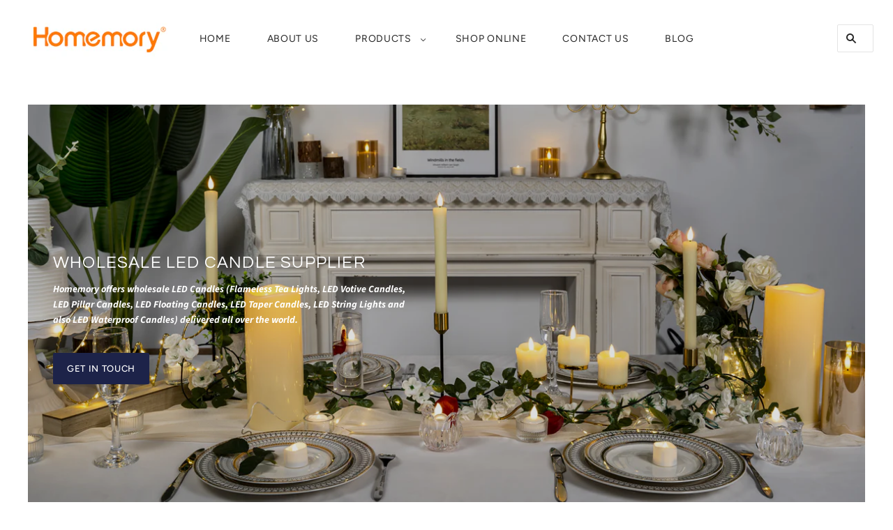

--- FILE ---
content_type: text/html; charset=utf-8
request_url: https://www.homemory.com/
body_size: 19461
content:
<!doctype html>
<html
  class="
    no-js
    loading
  "
  lang="en"
>
<head><!--Content in content_for_header -->
<!--LayoutHub-Embed--><meta name="layouthub" /><link rel="stylesheet" type="text/css" href="[data-uri]" media="all">
<!--LH--><!--/LayoutHub-Embed--><script>
    window.Store = window.Store || {};
    window.Store.id = 69187797309;
  </script>
  <meta charset="utf-8">
  <meta http-equiv="X-UA-Compatible" content="IE=edge,chrome=1">

  <!-- Preconnect Domains -->
  <link rel="preconnect" href="https://cdn.shopify.com" crossorigin>
  <link rel="preconnect" href="https://fonts.shopify.com" crossorigin>
  <link rel="preconnect" href="https://monorail-edge.shopifysvc.com">

  <!-- Preload Assets -->
  <link rel="preload" href="//www.homemory.com/cdn/shop/t/5/assets/chiko-icons.woff?v=12666650156901059331674700598" as="font" type="font/woff" crossorigin>
  <link rel="preload" href="//www.homemory.com/cdn/shop/t/5/assets/pxu-social-icons.woff?v=75149173774959108441674700598" as="font" type="font/woff" crossorigin>

  <link rel="preload" href="//www.homemory.com/cdn/shop/t/5/assets/theme.css?v=22490222726659025641759332595" as="style">

  <link rel="preload" href="//www.homemory.com/cdn/shop/t/5/assets/modernizr-2.8.2.min.js?v=38612161053245547031674700598" as="script">

  

  

  <link rel="preload" href="//www.homemory.com/cdn/shop/t/5/assets/grid.js?v=11362991053700031031674759985" as="script">

  <title>
    Wholesale for LED Candles | Flameless Candles | Battery Candles

    

    

    
      &#8211; HOMEMORY WHOLESALE
    
  </title>

  
    <meta name="description" content="Homemory offers wholesale LED Candles ( Flameless Tea Lights, LED Votive Candles, LED Pillar Candles, LED Floating Candles, LED Taper Candles, LED String Lights, LED Waterproof Candles and also Scented Candles) delivered all over the world." />
  

  

  
    <link rel="canonical" href="https://www.homemory.com/" />
  
  <meta name="viewport" content="width=device-width,initial-scale=1" />

  <script>window.performance && window.performance.mark && window.performance.mark('shopify.content_for_header.start');</script><meta id="shopify-digital-wallet" name="shopify-digital-wallet" content="/69187797309/digital_wallets/dialog">
<meta name="shopify-checkout-api-token" content="c0eaa60c1d80be19b4b3915a49530c77">
<meta id="in-context-paypal-metadata" data-shop-id="69187797309" data-venmo-supported="false" data-environment="production" data-locale="en_US" data-paypal-v4="true" data-currency="USD">
<script async="async" src="/checkouts/internal/preloads.js?locale=en-US"></script>
<script id="shopify-features" type="application/json">{"accessToken":"c0eaa60c1d80be19b4b3915a49530c77","betas":["rich-media-storefront-analytics"],"domain":"www.homemory.com","predictiveSearch":true,"shopId":69187797309,"locale":"en"}</script>
<script>var Shopify = Shopify || {};
Shopify.shop = "homemoryb2b.myshopify.com";
Shopify.locale = "en";
Shopify.currency = {"active":"USD","rate":"1.0"};
Shopify.country = "US";
Shopify.theme = {"name":"[PxU] Grid","id":142863991101,"schema_name":"Grid","schema_version":"5.4.0","theme_store_id":718,"role":"main"};
Shopify.theme.handle = "null";
Shopify.theme.style = {"id":null,"handle":null};
Shopify.cdnHost = "www.homemory.com/cdn";
Shopify.routes = Shopify.routes || {};
Shopify.routes.root = "/";</script>
<script type="module">!function(o){(o.Shopify=o.Shopify||{}).modules=!0}(window);</script>
<script>!function(o){function n(){var o=[];function n(){o.push(Array.prototype.slice.apply(arguments))}return n.q=o,n}var t=o.Shopify=o.Shopify||{};t.loadFeatures=n(),t.autoloadFeatures=n()}(window);</script>
<script id="shop-js-analytics" type="application/json">{"pageType":"index"}</script>
<script defer="defer" async type="module" src="//www.homemory.com/cdn/shopifycloud/shop-js/modules/v2/client.init-shop-cart-sync_C5BV16lS.en.esm.js"></script>
<script defer="defer" async type="module" src="//www.homemory.com/cdn/shopifycloud/shop-js/modules/v2/chunk.common_CygWptCX.esm.js"></script>
<script type="module">
  await import("//www.homemory.com/cdn/shopifycloud/shop-js/modules/v2/client.init-shop-cart-sync_C5BV16lS.en.esm.js");
await import("//www.homemory.com/cdn/shopifycloud/shop-js/modules/v2/chunk.common_CygWptCX.esm.js");

  window.Shopify.SignInWithShop?.initShopCartSync?.({"fedCMEnabled":true,"windoidEnabled":true});

</script>
<script>(function() {
  var isLoaded = false;
  function asyncLoad() {
    if (isLoaded) return;
    isLoaded = true;
    var urls = ["https:\/\/app.layouthub.com\/shopify\/layouthub.js?shop=homemoryb2b.myshopify.com"];
    for (var i = 0; i < urls.length; i++) {
      var s = document.createElement('script');
      s.type = 'text/javascript';
      s.async = true;
      s.src = urls[i];
      var x = document.getElementsByTagName('script')[0];
      x.parentNode.insertBefore(s, x);
    }
  };
  if(window.attachEvent) {
    window.attachEvent('onload', asyncLoad);
  } else {
    window.addEventListener('load', asyncLoad, false);
  }
})();</script>
<script id="__st">var __st={"a":69187797309,"offset":28800,"reqid":"7b3c436c-f117-4cab-b448-cd3089d75214-1768615096","pageurl":"www.homemory.com\/","u":"538b9de04989","p":"home"};</script>
<script>window.ShopifyPaypalV4VisibilityTracking = true;</script>
<script id="captcha-bootstrap">!function(){'use strict';const t='contact',e='account',n='new_comment',o=[[t,t],['blogs',n],['comments',n],[t,'customer']],c=[[e,'customer_login'],[e,'guest_login'],[e,'recover_customer_password'],[e,'create_customer']],r=t=>t.map((([t,e])=>`form[action*='/${t}']:not([data-nocaptcha='true']) input[name='form_type'][value='${e}']`)).join(','),a=t=>()=>t?[...document.querySelectorAll(t)].map((t=>t.form)):[];function s(){const t=[...o],e=r(t);return a(e)}const i='password',u='form_key',d=['recaptcha-v3-token','g-recaptcha-response','h-captcha-response',i],f=()=>{try{return window.sessionStorage}catch{return}},m='__shopify_v',_=t=>t.elements[u];function p(t,e,n=!1){try{const o=window.sessionStorage,c=JSON.parse(o.getItem(e)),{data:r}=function(t){const{data:e,action:n}=t;return t[m]||n?{data:e,action:n}:{data:t,action:n}}(c);for(const[e,n]of Object.entries(r))t.elements[e]&&(t.elements[e].value=n);n&&o.removeItem(e)}catch(o){console.error('form repopulation failed',{error:o})}}const l='form_type',E='cptcha';function T(t){t.dataset[E]=!0}const w=window,h=w.document,L='Shopify',v='ce_forms',y='captcha';let A=!1;((t,e)=>{const n=(g='f06e6c50-85a8-45c8-87d0-21a2b65856fe',I='https://cdn.shopify.com/shopifycloud/storefront-forms-hcaptcha/ce_storefront_forms_captcha_hcaptcha.v1.5.2.iife.js',D={infoText:'Protected by hCaptcha',privacyText:'Privacy',termsText:'Terms'},(t,e,n)=>{const o=w[L][v],c=o.bindForm;if(c)return c(t,g,e,D).then(n);var r;o.q.push([[t,g,e,D],n]),r=I,A||(h.body.append(Object.assign(h.createElement('script'),{id:'captcha-provider',async:!0,src:r})),A=!0)});var g,I,D;w[L]=w[L]||{},w[L][v]=w[L][v]||{},w[L][v].q=[],w[L][y]=w[L][y]||{},w[L][y].protect=function(t,e){n(t,void 0,e),T(t)},Object.freeze(w[L][y]),function(t,e,n,w,h,L){const[v,y,A,g]=function(t,e,n){const i=e?o:[],u=t?c:[],d=[...i,...u],f=r(d),m=r(i),_=r(d.filter((([t,e])=>n.includes(e))));return[a(f),a(m),a(_),s()]}(w,h,L),I=t=>{const e=t.target;return e instanceof HTMLFormElement?e:e&&e.form},D=t=>v().includes(t);t.addEventListener('submit',(t=>{const e=I(t);if(!e)return;const n=D(e)&&!e.dataset.hcaptchaBound&&!e.dataset.recaptchaBound,o=_(e),c=g().includes(e)&&(!o||!o.value);(n||c)&&t.preventDefault(),c&&!n&&(function(t){try{if(!f())return;!function(t){const e=f();if(!e)return;const n=_(t);if(!n)return;const o=n.value;o&&e.removeItem(o)}(t);const e=Array.from(Array(32),(()=>Math.random().toString(36)[2])).join('');!function(t,e){_(t)||t.append(Object.assign(document.createElement('input'),{type:'hidden',name:u})),t.elements[u].value=e}(t,e),function(t,e){const n=f();if(!n)return;const o=[...t.querySelectorAll(`input[type='${i}']`)].map((({name:t})=>t)),c=[...d,...o],r={};for(const[a,s]of new FormData(t).entries())c.includes(a)||(r[a]=s);n.setItem(e,JSON.stringify({[m]:1,action:t.action,data:r}))}(t,e)}catch(e){console.error('failed to persist form',e)}}(e),e.submit())}));const S=(t,e)=>{t&&!t.dataset[E]&&(n(t,e.some((e=>e===t))),T(t))};for(const o of['focusin','change'])t.addEventListener(o,(t=>{const e=I(t);D(e)&&S(e,y())}));const B=e.get('form_key'),M=e.get(l),P=B&&M;t.addEventListener('DOMContentLoaded',(()=>{const t=y();if(P)for(const e of t)e.elements[l].value===M&&p(e,B);[...new Set([...A(),...v().filter((t=>'true'===t.dataset.shopifyCaptcha))])].forEach((e=>S(e,t)))}))}(h,new URLSearchParams(w.location.search),n,t,e,['guest_login'])})(!0,!0)}();</script>
<script integrity="sha256-4kQ18oKyAcykRKYeNunJcIwy7WH5gtpwJnB7kiuLZ1E=" data-source-attribution="shopify.loadfeatures" defer="defer" src="//www.homemory.com/cdn/shopifycloud/storefront/assets/storefront/load_feature-a0a9edcb.js" crossorigin="anonymous"></script>
<script data-source-attribution="shopify.dynamic_checkout.dynamic.init">var Shopify=Shopify||{};Shopify.PaymentButton=Shopify.PaymentButton||{isStorefrontPortableWallets:!0,init:function(){window.Shopify.PaymentButton.init=function(){};var t=document.createElement("script");t.src="https://www.homemory.com/cdn/shopifycloud/portable-wallets/latest/portable-wallets.en.js",t.type="module",document.head.appendChild(t)}};
</script>
<script data-source-attribution="shopify.dynamic_checkout.buyer_consent">
  function portableWalletsHideBuyerConsent(e){var t=document.getElementById("shopify-buyer-consent"),n=document.getElementById("shopify-subscription-policy-button");t&&n&&(t.classList.add("hidden"),t.setAttribute("aria-hidden","true"),n.removeEventListener("click",e))}function portableWalletsShowBuyerConsent(e){var t=document.getElementById("shopify-buyer-consent"),n=document.getElementById("shopify-subscription-policy-button");t&&n&&(t.classList.remove("hidden"),t.removeAttribute("aria-hidden"),n.addEventListener("click",e))}window.Shopify?.PaymentButton&&(window.Shopify.PaymentButton.hideBuyerConsent=portableWalletsHideBuyerConsent,window.Shopify.PaymentButton.showBuyerConsent=portableWalletsShowBuyerConsent);
</script>
<script data-source-attribution="shopify.dynamic_checkout.cart.bootstrap">document.addEventListener("DOMContentLoaded",(function(){function t(){return document.querySelector("shopify-accelerated-checkout-cart, shopify-accelerated-checkout")}if(t())Shopify.PaymentButton.init();else{new MutationObserver((function(e,n){t()&&(Shopify.PaymentButton.init(),n.disconnect())})).observe(document.body,{childList:!0,subtree:!0})}}));
</script>
<link id="shopify-accelerated-checkout-styles" rel="stylesheet" media="screen" href="https://www.homemory.com/cdn/shopifycloud/portable-wallets/latest/accelerated-checkout-backwards-compat.css" crossorigin="anonymous">
<style id="shopify-accelerated-checkout-cart">
        #shopify-buyer-consent {
  margin-top: 1em;
  display: inline-block;
  width: 100%;
}

#shopify-buyer-consent.hidden {
  display: none;
}

#shopify-subscription-policy-button {
  background: none;
  border: none;
  padding: 0;
  text-decoration: underline;
  font-size: inherit;
  cursor: pointer;
}

#shopify-subscription-policy-button::before {
  box-shadow: none;
}

      </style>

<script>window.performance && window.performance.mark && window.performance.mark('shopify.content_for_header.end');</script>

  
  















<meta property="og:site_name" content="HOMEMORY WHOLESALE">
<meta property="og:url" content="https://www.homemory.com/">
<meta property="og:title" content="Wholesale for LED Candles | Flameless Candles | Battery Candles">
<meta property="og:type" content="website">
<meta property="og:description" content="Homemory offers wholesale LED Candles ( Flameless Tea Lights, LED Votive Candles, LED Pillar Candles, LED Floating Candles, LED Taper Candles, LED String Lights, LED Waterproof Candles and also Scented Candles) delivered all over the world.">




















<meta name="twitter:title" content="Wholesale for LED Candles | Flameless Candles | Battery Candles">
<meta name="twitter:description" content="Homemory offers wholesale LED Candles ( Flameless Tea Lights, LED Votive Candles, LED Pillar Candles, LED Floating Candles, LED Taper Candles, LED String Lights, LED Waterproof Candles and also Scented Candles) delivered all over the world.">





  <!-- Theme CSS -->
  <link rel="stylesheet" href="//www.homemory.com/cdn/shop/t/5/assets/theme.css?v=22490222726659025641759332595">
  

  <!-- Theme object -->
  
  <script>
    var Theme = {};
    Theme.version = "5.4.0";
    Theme.name = 'Grid';
  
    Theme.currency = "USD";
    Theme.moneyFormat = "${{ amount }}";
  
    Theme.pleaseSelectText = "Please Select";
  
    Theme.addToCartSuccess = "**product** has been successfully added to your **cart_link**. Feel free to **continue_link** or **checkout_link**.";
  
    
  
    Theme.shippingCalculator = true;
    Theme.shippingButton = "Calculate shipping";
    Theme.shippingDisabled = "Calculating...";
  
    
  
    Theme.shippingCalcErrorMessage = "Error: zip / postal code --error_message--";
    Theme.shippingCalcMultiRates = "There are --number_of_rates-- shipping rates available for --address--, starting at --rate--.";
    Theme.shippingCalcOneRate = "There is one shipping rate available for --address--.";
    Theme.shippingCalcNoRates = "We do not ship to this destination.";
    Theme.shippingCalcRateValues = "--rate_title-- at --rate--";
  
    Theme.routes = {
      "root_url": "/",
      "account_url": "/account",
      "account_login_url": "https://shopify.com/69187797309/account?locale=en&region_country=US",
      "account_logout_url": "/account/logout",
      "account_register_url": "https://shopify.com/69187797309/account?locale=en",
      "account_addresses_url": "/account/addresses",
      "collections_url": "/collections",
      "all_products_collection_url": "/collections/all",
      "search_url": "/search",
      "cart_url": "/cart",
      "cart_add_url": "/cart/add",
      "cart_change_url": "/cart/change",
      "cart_clear_url": "/cart/clear",
      "product_recommendations_url": "/recommendations/products",
    };
  </script>
  

<link href="https://monorail-edge.shopifysvc.com" rel="dns-prefetch">
<script>(function(){if ("sendBeacon" in navigator && "performance" in window) {try {var session_token_from_headers = performance.getEntriesByType('navigation')[0].serverTiming.find(x => x.name == '_s').description;} catch {var session_token_from_headers = undefined;}var session_cookie_matches = document.cookie.match(/_shopify_s=([^;]*)/);var session_token_from_cookie = session_cookie_matches && session_cookie_matches.length === 2 ? session_cookie_matches[1] : "";var session_token = session_token_from_headers || session_token_from_cookie || "";function handle_abandonment_event(e) {var entries = performance.getEntries().filter(function(entry) {return /monorail-edge.shopifysvc.com/.test(entry.name);});if (!window.abandonment_tracked && entries.length === 0) {window.abandonment_tracked = true;var currentMs = Date.now();var navigation_start = performance.timing.navigationStart;var payload = {shop_id: 69187797309,url: window.location.href,navigation_start,duration: currentMs - navigation_start,session_token,page_type: "index"};window.navigator.sendBeacon("https://monorail-edge.shopifysvc.com/v1/produce", JSON.stringify({schema_id: "online_store_buyer_site_abandonment/1.1",payload: payload,metadata: {event_created_at_ms: currentMs,event_sent_at_ms: currentMs}}));}}window.addEventListener('pagehide', handle_abandonment_event);}}());</script>
<script id="web-pixels-manager-setup">(function e(e,d,r,n,o){if(void 0===o&&(o={}),!Boolean(null===(a=null===(i=window.Shopify)||void 0===i?void 0:i.analytics)||void 0===a?void 0:a.replayQueue)){var i,a;window.Shopify=window.Shopify||{};var t=window.Shopify;t.analytics=t.analytics||{};var s=t.analytics;s.replayQueue=[],s.publish=function(e,d,r){return s.replayQueue.push([e,d,r]),!0};try{self.performance.mark("wpm:start")}catch(e){}var l=function(){var e={modern:/Edge?\/(1{2}[4-9]|1[2-9]\d|[2-9]\d{2}|\d{4,})\.\d+(\.\d+|)|Firefox\/(1{2}[4-9]|1[2-9]\d|[2-9]\d{2}|\d{4,})\.\d+(\.\d+|)|Chrom(ium|e)\/(9{2}|\d{3,})\.\d+(\.\d+|)|(Maci|X1{2}).+ Version\/(15\.\d+|(1[6-9]|[2-9]\d|\d{3,})\.\d+)([,.]\d+|)( \(\w+\)|)( Mobile\/\w+|) Safari\/|Chrome.+OPR\/(9{2}|\d{3,})\.\d+\.\d+|(CPU[ +]OS|iPhone[ +]OS|CPU[ +]iPhone|CPU IPhone OS|CPU iPad OS)[ +]+(15[._]\d+|(1[6-9]|[2-9]\d|\d{3,})[._]\d+)([._]\d+|)|Android:?[ /-](13[3-9]|1[4-9]\d|[2-9]\d{2}|\d{4,})(\.\d+|)(\.\d+|)|Android.+Firefox\/(13[5-9]|1[4-9]\d|[2-9]\d{2}|\d{4,})\.\d+(\.\d+|)|Android.+Chrom(ium|e)\/(13[3-9]|1[4-9]\d|[2-9]\d{2}|\d{4,})\.\d+(\.\d+|)|SamsungBrowser\/([2-9]\d|\d{3,})\.\d+/,legacy:/Edge?\/(1[6-9]|[2-9]\d|\d{3,})\.\d+(\.\d+|)|Firefox\/(5[4-9]|[6-9]\d|\d{3,})\.\d+(\.\d+|)|Chrom(ium|e)\/(5[1-9]|[6-9]\d|\d{3,})\.\d+(\.\d+|)([\d.]+$|.*Safari\/(?![\d.]+ Edge\/[\d.]+$))|(Maci|X1{2}).+ Version\/(10\.\d+|(1[1-9]|[2-9]\d|\d{3,})\.\d+)([,.]\d+|)( \(\w+\)|)( Mobile\/\w+|) Safari\/|Chrome.+OPR\/(3[89]|[4-9]\d|\d{3,})\.\d+\.\d+|(CPU[ +]OS|iPhone[ +]OS|CPU[ +]iPhone|CPU IPhone OS|CPU iPad OS)[ +]+(10[._]\d+|(1[1-9]|[2-9]\d|\d{3,})[._]\d+)([._]\d+|)|Android:?[ /-](13[3-9]|1[4-9]\d|[2-9]\d{2}|\d{4,})(\.\d+|)(\.\d+|)|Mobile Safari.+OPR\/([89]\d|\d{3,})\.\d+\.\d+|Android.+Firefox\/(13[5-9]|1[4-9]\d|[2-9]\d{2}|\d{4,})\.\d+(\.\d+|)|Android.+Chrom(ium|e)\/(13[3-9]|1[4-9]\d|[2-9]\d{2}|\d{4,})\.\d+(\.\d+|)|Android.+(UC? ?Browser|UCWEB|U3)[ /]?(15\.([5-9]|\d{2,})|(1[6-9]|[2-9]\d|\d{3,})\.\d+)\.\d+|SamsungBrowser\/(5\.\d+|([6-9]|\d{2,})\.\d+)|Android.+MQ{2}Browser\/(14(\.(9|\d{2,})|)|(1[5-9]|[2-9]\d|\d{3,})(\.\d+|))(\.\d+|)|K[Aa][Ii]OS\/(3\.\d+|([4-9]|\d{2,})\.\d+)(\.\d+|)/},d=e.modern,r=e.legacy,n=navigator.userAgent;return n.match(d)?"modern":n.match(r)?"legacy":"unknown"}(),u="modern"===l?"modern":"legacy",c=(null!=n?n:{modern:"",legacy:""})[u],f=function(e){return[e.baseUrl,"/wpm","/b",e.hashVersion,"modern"===e.buildTarget?"m":"l",".js"].join("")}({baseUrl:d,hashVersion:r,buildTarget:u}),m=function(e){var d=e.version,r=e.bundleTarget,n=e.surface,o=e.pageUrl,i=e.monorailEndpoint;return{emit:function(e){var a=e.status,t=e.errorMsg,s=(new Date).getTime(),l=JSON.stringify({metadata:{event_sent_at_ms:s},events:[{schema_id:"web_pixels_manager_load/3.1",payload:{version:d,bundle_target:r,page_url:o,status:a,surface:n,error_msg:t},metadata:{event_created_at_ms:s}}]});if(!i)return console&&console.warn&&console.warn("[Web Pixels Manager] No Monorail endpoint provided, skipping logging."),!1;try{return self.navigator.sendBeacon.bind(self.navigator)(i,l)}catch(e){}var u=new XMLHttpRequest;try{return u.open("POST",i,!0),u.setRequestHeader("Content-Type","text/plain"),u.send(l),!0}catch(e){return console&&console.warn&&console.warn("[Web Pixels Manager] Got an unhandled error while logging to Monorail."),!1}}}}({version:r,bundleTarget:l,surface:e.surface,pageUrl:self.location.href,monorailEndpoint:e.monorailEndpoint});try{o.browserTarget=l,function(e){var d=e.src,r=e.async,n=void 0===r||r,o=e.onload,i=e.onerror,a=e.sri,t=e.scriptDataAttributes,s=void 0===t?{}:t,l=document.createElement("script"),u=document.querySelector("head"),c=document.querySelector("body");if(l.async=n,l.src=d,a&&(l.integrity=a,l.crossOrigin="anonymous"),s)for(var f in s)if(Object.prototype.hasOwnProperty.call(s,f))try{l.dataset[f]=s[f]}catch(e){}if(o&&l.addEventListener("load",o),i&&l.addEventListener("error",i),u)u.appendChild(l);else{if(!c)throw new Error("Did not find a head or body element to append the script");c.appendChild(l)}}({src:f,async:!0,onload:function(){if(!function(){var e,d;return Boolean(null===(d=null===(e=window.Shopify)||void 0===e?void 0:e.analytics)||void 0===d?void 0:d.initialized)}()){var d=window.webPixelsManager.init(e)||void 0;if(d){var r=window.Shopify.analytics;r.replayQueue.forEach((function(e){var r=e[0],n=e[1],o=e[2];d.publishCustomEvent(r,n,o)})),r.replayQueue=[],r.publish=d.publishCustomEvent,r.visitor=d.visitor,r.initialized=!0}}},onerror:function(){return m.emit({status:"failed",errorMsg:"".concat(f," has failed to load")})},sri:function(e){var d=/^sha384-[A-Za-z0-9+/=]+$/;return"string"==typeof e&&d.test(e)}(c)?c:"",scriptDataAttributes:o}),m.emit({status:"loading"})}catch(e){m.emit({status:"failed",errorMsg:(null==e?void 0:e.message)||"Unknown error"})}}})({shopId: 69187797309,storefrontBaseUrl: "https://www.homemory.com",extensionsBaseUrl: "https://extensions.shopifycdn.com/cdn/shopifycloud/web-pixels-manager",monorailEndpoint: "https://monorail-edge.shopifysvc.com/unstable/produce_batch",surface: "storefront-renderer",enabledBetaFlags: ["2dca8a86"],webPixelsConfigList: [{"id":"shopify-app-pixel","configuration":"{}","eventPayloadVersion":"v1","runtimeContext":"STRICT","scriptVersion":"0450","apiClientId":"shopify-pixel","type":"APP","privacyPurposes":["ANALYTICS","MARKETING"]},{"id":"shopify-custom-pixel","eventPayloadVersion":"v1","runtimeContext":"LAX","scriptVersion":"0450","apiClientId":"shopify-pixel","type":"CUSTOM","privacyPurposes":["ANALYTICS","MARKETING"]}],isMerchantRequest: false,initData: {"shop":{"name":"HOMEMORY WHOLESALE","paymentSettings":{"currencyCode":"USD"},"myshopifyDomain":"homemoryb2b.myshopify.com","countryCode":"CN","storefrontUrl":"https:\/\/www.homemory.com"},"customer":null,"cart":null,"checkout":null,"productVariants":[],"purchasingCompany":null},},"https://www.homemory.com/cdn","fcfee988w5aeb613cpc8e4bc33m6693e112",{"modern":"","legacy":""},{"shopId":"69187797309","storefrontBaseUrl":"https:\/\/www.homemory.com","extensionBaseUrl":"https:\/\/extensions.shopifycdn.com\/cdn\/shopifycloud\/web-pixels-manager","surface":"storefront-renderer","enabledBetaFlags":"[\"2dca8a86\"]","isMerchantRequest":"false","hashVersion":"fcfee988w5aeb613cpc8e4bc33m6693e112","publish":"custom","events":"[[\"page_viewed\",{}]]"});</script><script>
  window.ShopifyAnalytics = window.ShopifyAnalytics || {};
  window.ShopifyAnalytics.meta = window.ShopifyAnalytics.meta || {};
  window.ShopifyAnalytics.meta.currency = 'USD';
  var meta = {"page":{"pageType":"home","requestId":"7b3c436c-f117-4cab-b448-cd3089d75214-1768615096"}};
  for (var attr in meta) {
    window.ShopifyAnalytics.meta[attr] = meta[attr];
  }
</script>
<script class="analytics">
  (function () {
    var customDocumentWrite = function(content) {
      var jquery = null;

      if (window.jQuery) {
        jquery = window.jQuery;
      } else if (window.Checkout && window.Checkout.$) {
        jquery = window.Checkout.$;
      }

      if (jquery) {
        jquery('body').append(content);
      }
    };

    var hasLoggedConversion = function(token) {
      if (token) {
        return document.cookie.indexOf('loggedConversion=' + token) !== -1;
      }
      return false;
    }

    var setCookieIfConversion = function(token) {
      if (token) {
        var twoMonthsFromNow = new Date(Date.now());
        twoMonthsFromNow.setMonth(twoMonthsFromNow.getMonth() + 2);

        document.cookie = 'loggedConversion=' + token + '; expires=' + twoMonthsFromNow;
      }
    }

    var trekkie = window.ShopifyAnalytics.lib = window.trekkie = window.trekkie || [];
    if (trekkie.integrations) {
      return;
    }
    trekkie.methods = [
      'identify',
      'page',
      'ready',
      'track',
      'trackForm',
      'trackLink'
    ];
    trekkie.factory = function(method) {
      return function() {
        var args = Array.prototype.slice.call(arguments);
        args.unshift(method);
        trekkie.push(args);
        return trekkie;
      };
    };
    for (var i = 0; i < trekkie.methods.length; i++) {
      var key = trekkie.methods[i];
      trekkie[key] = trekkie.factory(key);
    }
    trekkie.load = function(config) {
      trekkie.config = config || {};
      trekkie.config.initialDocumentCookie = document.cookie;
      var first = document.getElementsByTagName('script')[0];
      var script = document.createElement('script');
      script.type = 'text/javascript';
      script.onerror = function(e) {
        var scriptFallback = document.createElement('script');
        scriptFallback.type = 'text/javascript';
        scriptFallback.onerror = function(error) {
                var Monorail = {
      produce: function produce(monorailDomain, schemaId, payload) {
        var currentMs = new Date().getTime();
        var event = {
          schema_id: schemaId,
          payload: payload,
          metadata: {
            event_created_at_ms: currentMs,
            event_sent_at_ms: currentMs
          }
        };
        return Monorail.sendRequest("https://" + monorailDomain + "/v1/produce", JSON.stringify(event));
      },
      sendRequest: function sendRequest(endpointUrl, payload) {
        // Try the sendBeacon API
        if (window && window.navigator && typeof window.navigator.sendBeacon === 'function' && typeof window.Blob === 'function' && !Monorail.isIos12()) {
          var blobData = new window.Blob([payload], {
            type: 'text/plain'
          });

          if (window.navigator.sendBeacon(endpointUrl, blobData)) {
            return true;
          } // sendBeacon was not successful

        } // XHR beacon

        var xhr = new XMLHttpRequest();

        try {
          xhr.open('POST', endpointUrl);
          xhr.setRequestHeader('Content-Type', 'text/plain');
          xhr.send(payload);
        } catch (e) {
          console.log(e);
        }

        return false;
      },
      isIos12: function isIos12() {
        return window.navigator.userAgent.lastIndexOf('iPhone; CPU iPhone OS 12_') !== -1 || window.navigator.userAgent.lastIndexOf('iPad; CPU OS 12_') !== -1;
      }
    };
    Monorail.produce('monorail-edge.shopifysvc.com',
      'trekkie_storefront_load_errors/1.1',
      {shop_id: 69187797309,
      theme_id: 142863991101,
      app_name: "storefront",
      context_url: window.location.href,
      source_url: "//www.homemory.com/cdn/s/trekkie.storefront.cd680fe47e6c39ca5d5df5f0a32d569bc48c0f27.min.js"});

        };
        scriptFallback.async = true;
        scriptFallback.src = '//www.homemory.com/cdn/s/trekkie.storefront.cd680fe47e6c39ca5d5df5f0a32d569bc48c0f27.min.js';
        first.parentNode.insertBefore(scriptFallback, first);
      };
      script.async = true;
      script.src = '//www.homemory.com/cdn/s/trekkie.storefront.cd680fe47e6c39ca5d5df5f0a32d569bc48c0f27.min.js';
      first.parentNode.insertBefore(script, first);
    };
    trekkie.load(
      {"Trekkie":{"appName":"storefront","development":false,"defaultAttributes":{"shopId":69187797309,"isMerchantRequest":null,"themeId":142863991101,"themeCityHash":"631327775939817464","contentLanguage":"en","currency":"USD","eventMetadataId":"aedc2094-16de-4639-a762-e756ffc41987"},"isServerSideCookieWritingEnabled":true,"monorailRegion":"shop_domain","enabledBetaFlags":["65f19447"]},"Session Attribution":{},"S2S":{"facebookCapiEnabled":false,"source":"trekkie-storefront-renderer","apiClientId":580111}}
    );

    var loaded = false;
    trekkie.ready(function() {
      if (loaded) return;
      loaded = true;

      window.ShopifyAnalytics.lib = window.trekkie;

      var originalDocumentWrite = document.write;
      document.write = customDocumentWrite;
      try { window.ShopifyAnalytics.merchantGoogleAnalytics.call(this); } catch(error) {};
      document.write = originalDocumentWrite;

      window.ShopifyAnalytics.lib.page(null,{"pageType":"home","requestId":"7b3c436c-f117-4cab-b448-cd3089d75214-1768615096","shopifyEmitted":true});

      var match = window.location.pathname.match(/checkouts\/(.+)\/(thank_you|post_purchase)/)
      var token = match? match[1]: undefined;
      if (!hasLoggedConversion(token)) {
        setCookieIfConversion(token);
        
      }
    });


        var eventsListenerScript = document.createElement('script');
        eventsListenerScript.async = true;
        eventsListenerScript.src = "//www.homemory.com/cdn/shopifycloud/storefront/assets/shop_events_listener-3da45d37.js";
        document.getElementsByTagName('head')[0].appendChild(eventsListenerScript);

})();</script>
<script
  defer
  src="https://www.homemory.com/cdn/shopifycloud/perf-kit/shopify-perf-kit-3.0.4.min.js"
  data-application="storefront-renderer"
  data-shop-id="69187797309"
  data-render-region="gcp-us-central1"
  data-page-type="index"
  data-theme-instance-id="142863991101"
  data-theme-name="Grid"
  data-theme-version="5.4.0"
  data-monorail-region="shop_domain"
  data-resource-timing-sampling-rate="10"
  data-shs="true"
  data-shs-beacon="true"
  data-shs-export-with-fetch="true"
  data-shs-logs-sample-rate="1"
  data-shs-beacon-endpoint="https://www.homemory.com/api/collect"
></script>
</head>

<body
  class="
    template-index
    template-suffix-

    
  "
>
  <div style="--background-color: #ffffff">
    


  </div>

  <script
  type="application/json"
  data-product-success-labels
>
  {
    "cartLink": "cart",
    "continueLink": "continue shopping",
    "checkoutLink": "check out",
    "cartHeaderText": "Cart",
    "cartQuantityText": "Qty",
    "cartPlaceholderImg": "\/\/www.homemory.com\/cdn\/shop\/t\/5\/assets\/no-image.svg?v=118457862165745330321674700598"
  }
</script>



<section
  class="quickshop"
  data-quickshop
>
  <div class="quickshop-content" data-quickshop-content>
    <button class="quickshop-close" data-quickshop-close>
      <img src="//www.homemory.com/cdn/shop/t/5/assets/close-icon.svg?v=10995484173163861811674700598">
    </button>

    <div class="quickshop-product" data-quickshop-product-inject></div>
  </div>

  <span class="spinner quickshop-spinner">
    <span></span>
    <span></span>
    <span></span>
  </span>
</section>


  <div id="shopify-section-pxs-announcement-bar" class="shopify-section"><script
  type="application/json"
  data-section-type="pxs-announcement-bar"
  data-section-id="pxs-announcement-bar"
></script>












  </div>

  
  <svg
    class="icon-star-reference"
    aria-hidden="true"
    focusable="false"
    role="presentation"
    xmlns="http://www.w3.org/2000/svg" width="20" height="20" viewBox="3 3 17 17" fill="none"
  >
    <symbol id="icon-star">
      <rect class="icon-star-background" width="20" height="20" fill="currentColor"/>
      <path d="M10 3L12.163 7.60778L17 8.35121L13.5 11.9359L14.326 17L10 14.6078L5.674 17L6.5 11.9359L3 8.35121L7.837 7.60778L10 3Z" stroke="currentColor" stroke-width="2" stroke-linecap="round" stroke-linejoin="round" fill="none"/>
    </symbol>
    <clipPath id="icon-star-clip">
      <path d="M10 3L12.163 7.60778L17 8.35121L13.5 11.9359L14.326 17L10 14.6078L5.674 17L6.5 11.9359L3 8.35121L7.837 7.60778L10 3Z" stroke="currentColor" stroke-width="2" stroke-linecap="round" stroke-linejoin="round"/>
    </clipPath>
  </svg>
  


  <div id="shopify-section-header" class="shopify-section"><script
  type="application/json"
  data-section-type="static-header"
  data-section-id="header"
  data-section-data
>
  {
    "stickyHeader": false,
    "compactCenter": "compact-left"
  }
</script>
<section
  class="header header-layout-compact-left   header-content-width   "
  
  
  data-section-header
>
  <header
    class="main-header"
    role="banner"
    data-header-main
  >
    <div class="header-tools-wrapper">
      <div class="header-tools">

        <div class="aligned-left">
          <div id="coin-container"></div>
        </div>

        <div class="aligned-right">
          
            <div class="customer-links">
              
                <a class="customer-login-link" href="https://shopify.com/69187797309/account?locale=en&region_country=US">Account</a>
              
            </div>
          

          <div class="mini-cart-wrapper">
            <a class="cart-count" href="/cart" data-cart-count>
              <span class="cart-count-text">Cart</span>
              (<span class="cart-count-number">0</span>)
            </a>

            <div class="mini-cart empty">
  <div class="arrow"></div>

  <div class="mini-cart-item-wrapper">
    
    <article class="mini-cart-item cart-subtotal"><span class="subtotal-row">
          <span class="cart-subtotal cart-subtotal-group">Subtotal</span>
          <span class="money cart-subtotal-group price" data-total-price><span class=hidden>$0.00</span></span>
        </span>
        <span class="subtotal-row">
          <p class="mini-cart__taxes-shipping-text">Taxes and <a href="/policies/shipping-policy">shipping</a> calculated at checkout
</p>
        </span>
    </article>
  </div>

  <div class="mini-cart-footer">
    <a class="button secondary" href="/cart">View cart</a>
    <form
      action="/cart"
      method="POST"
    >
      <button
        class="button mini-cart-checkout-button"
        type="submit"
        name="checkout"
      >
        
        <span>Check out</span>
      </button>
    </form>
  </div>

</div>
          </div>
          <form class="checkout-link" action="/cart" method="POST"><button class="checkout-link__button" type="submit" name="checkout">Checkout</button></form>
        </div>

      </div>
    </div>

    <div class="header-main-content" data-header-content>
      
        <div class="header-content-left">
          <button
            class="navigation-toggle navigation-toggle-open"
            aria-label="Menu"
            data-header-nav-toggle
          >
            <span class="navigation-toggle-icon">






<svg xmlns="http://www.w3.org/2000/svg" width="18" height="12" viewBox="0 0 18 12">
    <path fill="currentColor" fill-rule="evenodd" d="M0 0h18v2H0zM0 5h18v2H0zM0 10h18v2H0z"/>
  </svg>








</span>
          </button>
        </div>
      

      <div
        class="
          header-branding
          header-branding-desktop
          header-branding-desktop--has-logo
        "
        data-header-branding
      >
        <a class="logo-link" href="/">

  

  <img
    
      src="//www.homemory.com/cdn/shop/files/600x180_200x60.jpg?v=1671696197"
    
    alt=""

    
      data-rimg
      srcset="//www.homemory.com/cdn/shop/files/600x180_200x60.jpg?v=1671696197 1x, //www.homemory.com/cdn/shop/files/600x180_400x120.jpg?v=1671696197 2x, //www.homemory.com/cdn/shop/files/600x180_600x180.jpg?v=1671696197 3x"
    

    class="logo-image"
    
    
  >




</a>
        <span
          class="navigation-toggle navigation-toggle-close"
          data-header-nav-toggle
        >






<svg xmlns="http://www.w3.org/2000/svg" width="36" height="36" viewBox="0 0 36 36">
    <path fill="currentColor" fill-rule="evenodd" d="M20.117 18L35.998 2.117 33.882 0 18 15.882 2.118 0 .002 2.117 15.882 18 0 33.883 2.12 36 18 20.117 33.882 36 36 33.883z" />
  </svg>








</span>
      </div>

      
        <div class="navigation-wrapper" data-navigation-wrapper>
          <nav class="navigation navigation-desktop navigation-has-mega-nav" data-navigation-content>
            <ul class="navigation-menu">
              
                
                
                
                
                
                
                
                
                
                
                
                
                
                
                
                


                <li
                  class=""
                  
                >
                  
                    <a href="/"
                  
                    id="main-navigation-home"
                    class="navigation-menu-link"
                    
                  >
                    HOME
                    
                  
                    </a>
                  

                  
                </li>
              
                
                
                
                
                
                
                
                
                
                
                
                
                
                
                
                


                <li
                  class=""
                  
                >
                  
                    <a href="/pages/about-usrkm4c"
                  
                    id="main-navigation-about-us"
                    class="navigation-menu-link"
                    
                  >
                    ABOUT US
                    
                  
                    </a>
                  

                  
                </li>
              
                
                
                
                
                
                
                
                
                
                
                
                
                
                
                
                


                <li
                  class="has-dropdown"
                  
                >
                  
                    <details data-nav-details>
                      <summary data-href="/collections"
                  
                    id="main-navigation-products"
                    class="navigation-menu-link"
                    aria-haspopup
                  >
                    PRODUCTS
                    
                      <span
                        class="navigation-submenu-toggle"
                        tabIndex="0"
                        role="button"
                        aria-controls="navigation-products"
                        aria-expanded="false"
                        aria-label="toggle"
                        data-subnav-toggle
                      >






<svg xmlns="http://www.w3.org/2000/svg" width="20" height="20" viewBox="0 0 20 20">
    <path fill="currentColor" fill-rule="evenodd" d="M6.667 15.96l.576.603 6.482-6.198-6.482-6.198-.576.602 5.853 5.596z"/>
  </svg>








</span>
                    
                  
                    </summary>
                  

                  
                    
                    
                    
<ul class="navigation-submenu navigation-submenu-tier2">
  
    
    
    
    
    
    
    
    
    
    
    
    
    
    
    


    <li class="">
      
        <a href="/collections/led-tea-lights-1"
      
        id="main-dropdown-navigation-led-tea-lights"
        class="navigation-menu-link"
        
      >
        LED Tea Lights
        
      
        </a>
      

      
    </li>
  
    
    
    
    
    
    
    
    
    
    
    
    
    
    
    


    <li class="">
      
        <a href="/collections/frontpage"
      
        id="main-dropdown-navigation-led-pillar-candles"
        class="navigation-menu-link"
        
      >
        LED Pillar Candles
        
      
        </a>
      

      
    </li>
  
    
    
    
    
    
    
    
    
    
    
    
    
    
    
    


    <li class="">
      
        <a href="/collections/large-waterproof-candles"
      
        id="main-dropdown-navigation-led-large-waterproof-candles"
        class="navigation-menu-link"
        
      >
        LED Large Waterproof Candles
        
      
        </a>
      

      
    </li>
  
    
    
    
    
    
    
    
    
    
    
    
    
    
    
    


    <li class="">
      
        <a href="/collections/led-taper-candles-1"
      
        id="main-dropdown-navigation-led-taper-candles"
        class="navigation-menu-link"
        
      >
        LED Taper Candles
        
      
        </a>
      

      
    </li>
  
    
    
    
    
    
    
    
    
    
    
    
    
    
    
    


    <li class="">
      
        <a href="/collections/led-votive-lights"
      
        id="main-dropdown-navigation-led-votive-candles"
        class="navigation-menu-link"
        
      >
        LED Votive Candles
        
      
        </a>
      

      
    </li>
  
    
    
    
    
    
    
    
    
    
    
    
    
    
    
    


    <li class="">
      
        <a href="/collections/led-floating-candles"
      
        id="main-dropdown-navigation-led-floating-candles"
        class="navigation-menu-link"
        
      >
        LED Floating Candles
        
      
        </a>
      

      
    </li>
  
    
    
    
    
    
    
    
    
    
    
    
    
    
    
    


    <li class="">
      
        <a href="/collections/led-string-lights"
      
        id="main-dropdown-navigation-led-string-lights"
        class="navigation-menu-link"
        
      >
        LED String Lights
        
      
        </a>
      

      
    </li>
  
    
    
    
    
    
    
    
    
    
    
    
    
    
    
    


    <li class="">
      
        <a href="/collections/scented-candles"
      
        id="main-dropdown-navigation-scented-candles"
        class="navigation-menu-link"
        
      >
        Scented Candles
        
      
        </a>
      

      
    </li>
  
    
    
    
    
    
    
    
    
    
    
    
    
    
    
    


    <li class="">
      
        <a href="/collections/luminary-bags"
      
        id="main-dropdown-navigation-luminary-bags"
        class="navigation-menu-link"
        
      >
        Luminary Bags
        
      
        </a>
      

      
    </li>
  
</ul></details>
                  
                </li>
              
                
                
                
                
                
                
                
                
                
                
                
                
                
                
                
                


                <li
                  class=""
                  
                >
                  
                    <a href="https://B2C.HOMEMORY.COM"
                  
                    id="main-navigation-shop-online"
                    class="navigation-menu-link"
                    
                  >
                    SHOP ONLINE
                    
                  
                    </a>
                  

                  
                </li>
              
                
                
                
                
                
                
                
                
                
                
                
                
                
                
                
                


                <li
                  class=""
                  
                >
                  
                    <a href="/pages/standard-pageggjkw"
                  
                    id="main-navigation-contact-us"
                    class="navigation-menu-link"
                    
                  >
                    CONTACT  US
                    
                  
                    </a>
                  

                  
                </li>
              
                
                
                
                
                
                
                
                
                
                
                
                
                
                
                
                


                <li
                  class=""
                  
                >
                  
                    <a href="/blogs/led-candles"
                  
                    id="main-navigation-blog"
                    class="navigation-menu-link"
                    
                  >
                    BLOG
                    
                  
                    </a>
                  

                  
                </li>
              

              
                
                  <li class="mobile-link">
                    <a class="customer-login-link" href="https://shopify.com/69187797309/account?locale=en&region_country=US">Account</a>
                  </li>
                
              
            </ul>
          </nav>
          <nav class="navigation navigation-mobile navigation-has-mega-nav" data-navigation-content>
  <ul class="navigation-menu">
    
      
      
      
      
      
      
      
      
      
      
      
      
      
      
      
      


      <li
        class=""
        
      >
        <a
          id="mobile-navigation-home"
          class="navigation-menu-link"
          href="/"
          
        >
          HOME
          
        </a>

        
      </li>
    
      
      
      
      
      
      
      
      
      
      
      
      
      
      
      
      


      <li
        class=""
        
      >
        <a
          id="mobile-navigation-about-us"
          class="navigation-menu-link"
          href="/pages/about-usrkm4c"
          
        >
          ABOUT US
          
        </a>

        
      </li>
    
      
      
      
      
      
      
      
      
      
      
      
      
      
      
      
      


      <li
        class="has-dropdown"
        
      >
        <a
          id="mobile-navigation-products"
          class="navigation-menu-link"
          href="/collections"
          aria-haspopup
        >
          PRODUCTS
          
            <span class="navigation-submenu-toggle" tabIndex="0" role="button" aria-controls="navigation-products" aria-expanded="false" data-subnav-toggle>






<svg xmlns="http://www.w3.org/2000/svg" width="20" height="20" viewBox="0 0 20 20">
    <path fill="currentColor" fill-rule="evenodd" d="M6.667 15.96l.576.603 6.482-6.198-6.482-6.198-.576.602 5.853 5.596z"/>
  </svg>








</span>
          
        </a>

        
          
          
          
<ul class="navigation-submenu navigation-submenu-tier2">
  
    
    
    
    
    
    
    
    
    
    
    
    
    
    
    


    <li class="">
      <a
        id="mobile-dropdown-navigation-led-tea-lights"
        class="navigation-menu-link"
        href="/collections/led-tea-lights-1"
        
      >
        LED Tea Lights
        
      </a>

      
    </li>
  
    
    
    
    
    
    
    
    
    
    
    
    
    
    
    


    <li class="">
      <a
        id="mobile-dropdown-navigation-led-pillar-candles"
        class="navigation-menu-link"
        href="/collections/frontpage"
        
      >
        LED Pillar Candles
        
      </a>

      
    </li>
  
    
    
    
    
    
    
    
    
    
    
    
    
    
    
    


    <li class="">
      <a
        id="mobile-dropdown-navigation-led-large-waterproof-candles"
        class="navigation-menu-link"
        href="/collections/large-waterproof-candles"
        
      >
        LED Large Waterproof Candles
        
      </a>

      
    </li>
  
    
    
    
    
    
    
    
    
    
    
    
    
    
    
    


    <li class="">
      <a
        id="mobile-dropdown-navigation-led-taper-candles"
        class="navigation-menu-link"
        href="/collections/led-taper-candles-1"
        
      >
        LED Taper Candles
        
      </a>

      
    </li>
  
    
    
    
    
    
    
    
    
    
    
    
    
    
    
    


    <li class="">
      <a
        id="mobile-dropdown-navigation-led-votive-candles"
        class="navigation-menu-link"
        href="/collections/led-votive-lights"
        
      >
        LED Votive Candles
        
      </a>

      
    </li>
  
    
    
    
    
    
    
    
    
    
    
    
    
    
    
    


    <li class="">
      <a
        id="mobile-dropdown-navigation-led-floating-candles"
        class="navigation-menu-link"
        href="/collections/led-floating-candles"
        
      >
        LED Floating Candles
        
      </a>

      
    </li>
  
    
    
    
    
    
    
    
    
    
    
    
    
    
    
    


    <li class="">
      <a
        id="mobile-dropdown-navigation-led-string-lights"
        class="navigation-menu-link"
        href="/collections/led-string-lights"
        
      >
        LED String Lights
        
      </a>

      
    </li>
  
    
    
    
    
    
    
    
    
    
    
    
    
    
    
    


    <li class="">
      <a
        id="mobile-dropdown-navigation-scented-candles"
        class="navigation-menu-link"
        href="/collections/scented-candles"
        
      >
        Scented Candles
        
      </a>

      
    </li>
  
    
    
    
    
    
    
    
    
    
    
    
    
    
    
    


    <li class="">
      <a
        id="mobile-dropdown-navigation-luminary-bags"
        class="navigation-menu-link"
        href="/collections/luminary-bags"
        
      >
        Luminary Bags
        
      </a>

      
    </li>
  
</ul>
      </li>
    
      
      
      
      
      
      
      
      
      
      
      
      
      
      
      
      


      <li
        class=""
        
      >
        <a
          id="mobile-navigation-shop-online"
          class="navigation-menu-link"
          href="https://B2C.HOMEMORY.COM"
          
        >
          SHOP ONLINE
          
        </a>

        
      </li>
    
      
      
      
      
      
      
      
      
      
      
      
      
      
      
      
      


      <li
        class=""
        
      >
        <a
          id="mobile-navigation-contact-us"
          class="navigation-menu-link"
          href="/pages/standard-pageggjkw"
          
        >
          CONTACT  US
          
        </a>

        
      </li>
    
      
      
      
      
      
      
      
      
      
      
      
      
      
      
      
      


      <li
        class=""
        
      >
        <a
          id="mobile-navigation-blog"
          class="navigation-menu-link"
          href="/blogs/led-candles"
          
        >
          BLOG
          
        </a>

        
      </li>
    

    
      
        <li class="mobile-link">
          <a class="customer-login-link" href="https://shopify.com/69187797309/account?locale=en&region_country=US">Account</a>
        </li>
      
    
  </ul>
</nav>
        </div>
      

      <div class="header-content-right" data-header-content-right>
        <form class="header-search-form" action="/search" method="get" data-header-search>
          <input
            class="header-search-input"
            name="q"
            type="text"
            placeholder="Search"
            value=""
          >
          <input
            class="header-search-button"
            type="submit"
            value="&#xe606;"
            aria-label="Search"
            data-header-search-button
          >

          <button
            class="header-search-button-close"
            aria-hidden="true"
            data-header-search-button-close
          >






<svg xmlns="http://www.w3.org/2000/svg" width="36" height="36" viewBox="0 0 36 36">
    <path fill="currentColor" fill-rule="evenodd" d="M20.117 18L35.998 2.117 33.882 0 18 15.882 2.118 0 .002 2.117 15.882 18 0 33.883 2.12 36 18 20.117 33.882 36 36 33.883z" />
  </svg>








</button>
        </form>

        
      </div>
    </div>
  </header>
</section>

</div>

  <div class="main-content">
    <!--LayoutHub-Workspace-Start--><div id="shopify-section-template--17735665090877__home_image_with_text_overlay" class="shopify-section pxs-image-with-text-section">



<section
  class="
    pxs-image-with-text
    pxs-image-with-text-section-height-large
  "
>
  <div class="pxs-image-with-text-wrapper">
    <div
      class="pxs-image-with-text-background"
      
        

        

  
    data-rimg="lazy"
    data-rimg-scale="1"
    data-rimg-template="//www.homemory.com/cdn/shop/files/flameless_candle_{size}_crop_center.jpg?v=1676950225"
    data-rimg-max="2000x1000"
    data-rimg-crop="center"
    
    
    style="
          
          background-position: bottom center;
        "
    

  






      
      >
      
    </div>

    
      
      

      <div
        class="pxs-image-with-text-overlay"
        style="background-color: rgba(0, 0, 0, 0.13);"
      ></div>
    

    <div
      class="
        pxs-image-with-text-content-wrapper
        pxs-image-with-text-content-position-y-center
        pxs-image-with-text-content-position-x-left
      "
    >
        <div
          class="pxs-image-with-text-content"
          style="color: #ffffff;"
        >
        
          <h2
            class="pxs-image-with-text-heading"
          >
            Wholesale Led Candle Supplier
          </h2>
        

        
          <div
            class="pxs-image-with-text-subheading rte"
          >
            <p><em><strong>Homemory offers wholesale LED Candles (Flameless Tea Lights, LED Votive Candles, LED Pillar Candles, LED Floating Candles, LED Taper Candles, LED String Lights and also LED Waterproof Candles) delivered all over the world.</strong></em></p>
          </div>
        

        
          <span class="pxs-image-with-text-button">
            get in touch
          </span>
        

        
          <a
            class="pxs-image-with-text-link"
            href="/pages/standard-pageggjkw"
          ></a>
        
        </div>
    </div>
  </div>
</section>

</div><div id="shopify-section-template--17735665090877__84efe0f7-0cd9-4ec7-b940-c4d2965eeefa" class="shopify-section shopify-section--rich-text"><section
  class="home-message"
  data-section-id="template--17735665090877__84efe0f7-0cd9-4ec7-b940-c4d2965eeefa"
  data-section-type="home-message">
  <div class="home-message-content ">
    
      <h2>WELCOME TO HOMEMORY</h2>
    

    
      <div class="rte"><p><em><strong>Homemory is a brand for LED Flameless Candles, with designing, manufacturing and sales for our products. We has always focused on making our flameless candles look like real candles. We are keen to provide customers with a better consumer experience.  </strong></em></p></div>
    
  </div>
</section>

</div><div id="shopify-section-template--17735665090877__1e8e7320-da5f-4ec5-b5fa-2d5867b88f8b" class="shopify-section shopify-section--rich-text"><section
  class="home-message"
  data-section-id="template--17735665090877__1e8e7320-da5f-4ec5-b5fa-2d5867b88f8b"
  data-section-type="home-message">
  <div class="home-message-content ">
    
      <h2>Buy in Bulk with Homemory</h2>
    

    
      <div class="rte"><p><em><strong>1. From your first candle sale to your first wholesale order and beyond, HOMEMORY is here to help you build your LED candle business every step of the way. With a huge and reliable selection of wholesale LED Tea Lights, Flameless Pillar Candles, LED Votive Candles, LED Floating Candles, LED Taper Candles, LED String Lights, LED Waterproof Candles and also Scented candles all at a competitive price. They can be widely used in your theme party, Christmas, Halloween, Valentine's Day, Thanksgiving, home decoration and other occasions you want to use.<br/><br/>2. Combining smaller orders together into one bulk order, will allow you to not only take advantage of quantity discounts, but will also save you a significant amount on shipping. We offer economical freight shipping rates on bulk orders being delivered throughout all over the world.<br/><br/>3. There’s no need to sign up for a special wholesale account. At HOMEMORY, every customer has access to our wholesale pricing. </strong></em></p><p></p></div>
    
  </div>
</section>

</div><div id="shopify-section-template--17735665090877__83719188-daf5-4b12-967b-6b9ca576e180" class="shopify-section shopify-section--masonry"><script
  type="application/json"
  data-section-type="dynamic-masonry"
  data-section-id="template--17735665090877__83719188-daf5-4b12-967b-6b9ca576e180">
</script>
<section>
  <div
  class="
    home-masonry
    home-masonry-feature-count-4
    home-masonry-layout-content-width
    
      home-masonry-gutters
    
    
    
      home-masonry-hover-animation
    
  "
>









<article
  class="
    home-masonry-feature
    home-masonry-feature-1
    
      home-masonry-feature-gutters
    
    
    
      home-masonry-feature-hover-animation
    
    color-black
    
      home-masonry-feature-mobile
    
    
      home-masonry-feature-has-url
    
    
  "
  
    data-masonry-url="/products/homemory-flameless-candles-with-remote-warm-yellow"
  
  
><figure
      class="home-masonry-feature-image"
      

  
    data-rimg="lazy"
    data-rimg-scale="1"
    data-rimg-template="//www.homemory.com/cdn/shop/files/wholesale_led_candles_0d425f95-4587-469a-99fd-213b077c1437_{size}.jpg?v=1675759729"
    data-rimg-max="4032x3024"
    data-rimg-crop="false"
    
    
    
    

  







    >
      
<a href="/products/homemory-flameless-candles-with-remote-warm-yellow">
          

  
    <noscript data-rimg-noscript>
      <img
        
          src="//www.homemory.com/cdn/shop/files/wholesale_led_candles_0d425f95-4587-469a-99fd-213b077c1437_1440x1080.jpg?v=1675759729"
        

        alt=""
        data-rimg="noscript"
        srcset="//www.homemory.com/cdn/shop/files/wholesale_led_candles_0d425f95-4587-469a-99fd-213b077c1437_1440x1080.jpg?v=1675759729 1x, //www.homemory.com/cdn/shop/files/wholesale_led_candles_0d425f95-4587-469a-99fd-213b077c1437_2880x2160.jpg?v=1675759729 2x, //www.homemory.com/cdn/shop/files/wholesale_led_candles_0d425f95-4587-469a-99fd-213b077c1437_4032x3024.jpg?v=1675759729 2.8x"
        
        
        
      >
    </noscript>
  

  <img
    
      src="//www.homemory.com/cdn/shop/files/wholesale_led_candles_0d425f95-4587-469a-99fd-213b077c1437_1440x1080.jpg?v=1675759729"
    
    alt=""

    
      data-rimg="lazy"
      data-rimg-scale="1"
      data-rimg-template="//www.homemory.com/cdn/shop/files/wholesale_led_candles_0d425f95-4587-469a-99fd-213b077c1437_{size}.jpg?v=1675759729"
      data-rimg-max="4032x3024"
      data-rimg-crop="false"
      
      srcset="data:image/svg+xml;utf8,<svg%20xmlns='http://www.w3.org/2000/svg'%20width='1440'%20height='1080'></svg>"
    

    
    
    
  >





        </a>
    </figure></article>

<style>
  
  
  .masonry-block--template--17278733091133__83719188-daf5-4b12-967b-6b9ca576e180-16726418361dab0b86-0.overlay {
    background-color: rgba(0, 0, 0, 0.5);
  }
</style>










<article
  class="
    home-masonry-feature
    home-masonry-feature-2
    
      home-masonry-feature-gutters
    
    
    
      home-masonry-feature-hover-animation
    
    color-black
    
      home-masonry-feature-mobile
    
    
      home-masonry-feature-has-url
    
    
  "
  
    data-masonry-url="/products/homemory-flameless-led-tea-lights-candles-warm-white"
  
  
><figure
      class="home-masonry-feature-image"
      

  
    data-rimg="lazy"
    data-rimg-scale="1"
    data-rimg-template="//www.homemory.com/cdn/shop/files/led_candle_light_{size}.jpg?v=1675759765"
    data-rimg-max="4032x3024"
    data-rimg-crop="false"
    
    
    
    

  







    >
      
<a href="/products/homemory-flameless-led-tea-lights-candles-warm-white">
          

  
    <noscript data-rimg-noscript>
      <img
        
          src="//www.homemory.com/cdn/shop/files/led_candle_light_1440x1080.jpg?v=1675759765"
        

        alt=""
        data-rimg="noscript"
        srcset="//www.homemory.com/cdn/shop/files/led_candle_light_1440x1080.jpg?v=1675759765 1x, //www.homemory.com/cdn/shop/files/led_candle_light_2880x2160.jpg?v=1675759765 2x, //www.homemory.com/cdn/shop/files/led_candle_light_4032x3024.jpg?v=1675759765 2.8x"
        
        
        
      >
    </noscript>
  

  <img
    
      src="//www.homemory.com/cdn/shop/files/led_candle_light_1440x1080.jpg?v=1675759765"
    
    alt=""

    
      data-rimg="lazy"
      data-rimg-scale="1"
      data-rimg-template="//www.homemory.com/cdn/shop/files/led_candle_light_{size}.jpg?v=1675759765"
      data-rimg-max="4032x3024"
      data-rimg-crop="false"
      
      srcset="data:image/svg+xml;utf8,<svg%20xmlns='http://www.w3.org/2000/svg'%20width='1440'%20height='1080'></svg>"
    

    
    
    
  >





        </a>
    </figure></article>

<style>
  
  
  .masonry-block--template--17278733091133__83719188-daf5-4b12-967b-6b9ca576e180-16726418361dab0b86-2.overlay {
    background-color: rgba(0, 0, 0, 0.5);
  }
</style>










<article
  class="
    home-masonry-feature
    home-masonry-feature-3
    
      home-masonry-feature-gutters
    
    
    
      home-masonry-feature-hover-animation
    
    color-black
    
      home-masonry-feature-mobile
    
    
      home-masonry-feature-has-url
    
    
  "
  
    data-masonry-url="/products/homemory-24pack-flickering-led-votive-candles"
  
  
><figure
      class="home-masonry-feature-image"
      

  
    data-rimg="lazy"
    data-rimg-scale="1"
    data-rimg-template="//www.homemory.com/cdn/shop/files/votive_candles_{size}.jpg?v=1675759809"
    data-rimg-max="1706x1279"
    data-rimg-crop="false"
    
    
    
    

  







    >
      
<a href="/products/homemory-24pack-flickering-led-votive-candles">
          

  
    <noscript data-rimg-noscript>
      <img
        
          src="//www.homemory.com/cdn/shop/files/votive_candles_1440x1080.jpg?v=1675759809"
        

        alt=""
        data-rimg="noscript"
        srcset="//www.homemory.com/cdn/shop/files/votive_candles_1440x1080.jpg?v=1675759809 1x, //www.homemory.com/cdn/shop/files/votive_candles_1699x1274.jpg?v=1675759809 1.18x"
        
        
        
      >
    </noscript>
  

  <img
    
      src="//www.homemory.com/cdn/shop/files/votive_candles_1440x1080.jpg?v=1675759809"
    
    alt=""

    
      data-rimg="lazy"
      data-rimg-scale="1"
      data-rimg-template="//www.homemory.com/cdn/shop/files/votive_candles_{size}.jpg?v=1675759809"
      data-rimg-max="1706x1279"
      data-rimg-crop="false"
      
      srcset="data:image/svg+xml;utf8,<svg%20xmlns='http://www.w3.org/2000/svg'%20width='1440'%20height='1080'></svg>"
    

    
    
    
  >





        </a>
    </figure></article>

<style>
  
  
  .masonry-block--ff18defb-96e9-462d-b3cb-aefdd96151c3.overlay {
    background-color: rgba(0, 0, 0, 0.5);
  }
</style>










<article
  class="
    home-masonry-feature
    home-masonry-feature-4
    
      home-masonry-feature-gutters
    
    
    
      home-masonry-feature-hover-animation
    
    color-black
    
      home-masonry-feature-mobile
    
    
      home-masonry-feature-has-url
    
    
  "
  
    data-masonry-url="/products/homemory-flameless-votive-candles-with-timer"
  
  
><figure
      class="home-masonry-feature-image"
      

  
    data-rimg="lazy"
    data-rimg-scale="1"
    data-rimg-template="//www.homemory.com/cdn/shop/files/wholesale_candles_{size}.jpg?v=1675759850"
    data-rimg-max="1279x1706"
    data-rimg-crop="false"
    
    
    
    

  







    >
      
<a href="/products/homemory-flameless-votive-candles-with-timer">
          

  
    <noscript data-rimg-noscript>
      <img
        
          src="//www.homemory.com/cdn/shop/files/wholesale_candles_1279x1706.jpg?v=1675759850"
        

        alt=""
        data-rimg="noscript"
        srcset="//www.homemory.com/cdn/shop/files/wholesale_candles_1279x1706.jpg?v=1675759850 1x"
        
        
        
      >
    </noscript>
  

  <img
    
      src="//www.homemory.com/cdn/shop/files/wholesale_candles_1279x1706.jpg?v=1675759850"
    
    alt=""

    
      data-rimg="lazy"
      data-rimg-scale="1"
      data-rimg-template="//www.homemory.com/cdn/shop/files/wholesale_candles_{size}.jpg?v=1675759850"
      data-rimg-max="1279x1706"
      data-rimg-crop="false"
      
      srcset="data:image/svg+xml;utf8,<svg%20xmlns='http://www.w3.org/2000/svg'%20width='1279'%20height='1706'></svg>"
    

    
    
    
  >





        </a>
    </figure></article>

<style>
  
  
  .masonry-block--71baa4ee-4983-43af-a77d-e6cc575b7e26.overlay {
    background-color: rgba(0, 0, 0, 0.5);
  }
</style>
</div>

</section>

</div><div id="shopify-section-template--17735665090877__cc08f043-0311-40ec-8169-fc58d5814212" class="shopify-section shopify-section--rich-text"><section
  class="home-message"
  data-section-id="template--17735665090877__cc08f043-0311-40ec-8169-fc58d5814212"
  data-section-type="home-message">
  <div class="home-message-content ">
    
      <h2>our products</h2>
    

    
      <div class="rte"><p><a href="/collections" title="All collections"><span style="text-decoration:underline"><em><strong>Homemory product range includes </strong></em></span></a><span style="text-decoration:underline"><em><strong> </strong></em></span>LED Tea Lights, LED Votive Candles, LED Pillar Candles, LED Floating Candles, LED Taper Candles, LED String Lights and also LED Waterproof Candles.</p></div>
    
  </div>
</section>

</div><div id="shopify-section-template--17735665090877__b3e81586-324f-45db-8337-657250f83de9" class="shopify-section shopify-section--collection-list"><script
  type="application/json"
  data-section-type="dynamic-collections-list"
  data-section-id="template--17735665090877__b3e81586-324f-45db-8337-657250f83de9"
>
</script>












<section
  class="  home-collections  home-collections-columns-3  "
  data-section-id="template--17735665090877__b3e81586-324f-45db-8337-657250f83de9"
  data-section-type="home-collection-list"
>
  
    <h2 class="section-title">
      
    </h2>
  

  <div class="home-collections-content" data-collections>
    
      
        
            
            
            
            
            

            

            





<article class="home-collection" >
  <figure class="home-collection-image" style="--home-collection-image-aspect-ratio: 1.0">
    
      <a class="home-collection__link" href="/collections/led-tea-lights-1"></a>
    

    
    
      

  
    <noscript data-rimg-noscript>
      <img
        
          src="//www.homemory.com/cdn/shop/collections/M3_170_9401af34-bc12-4f9e-b8b7-406d7a830486_1024x1024.jpg?v=1672905966"
        

        alt="LED Tea Lights"
        data-rimg="noscript"
        srcset="//www.homemory.com/cdn/shop/collections/M3_170_9401af34-bc12-4f9e-b8b7-406d7a830486_1024x1024.jpg?v=1672905966 1x, //www.homemory.com/cdn/shop/collections/M3_170_9401af34-bc12-4f9e-b8b7-406d7a830486_1495x1495.jpg?v=1672905966 1.46x"
        
        
        
      >
    </noscript>
  

  <img
    
      src="//www.homemory.com/cdn/shop/collections/M3_170_9401af34-bc12-4f9e-b8b7-406d7a830486_1024x1024.jpg?v=1672905966"
    
    alt="LED Tea Lights"

    
      data-rimg="lazy"
      data-rimg-scale="1"
      data-rimg-template="//www.homemory.com/cdn/shop/collections/M3_170_9401af34-bc12-4f9e-b8b7-406d7a830486_{size}.jpg?v=1672905966"
      data-rimg-max="1500x1500"
      data-rimg-crop="false"
      
      srcset="data:image/svg+xml;utf8,<svg%20xmlns='http://www.w3.org/2000/svg'%20width='1024'%20height='1024'></svg>"
    

    
    
    
  >




    
  

    <div
      class="
        home-collection-overlay-wrapper
        home-collection-overlay-color-white
      "
      data-url="/collections/led-tea-lights-1"
    >
      <div class="home-collection-overlay">
        <h3 class="home-collection-title">
          LED Tea Lights
        </h3>

        
      </div>
    </div>
  </figure>

  
    <div class="home-collection-description">
      <p><em><strong>LED TEA LIGHTS</strong></em></p>
    </div>
  
</article>

        
      
        
            
            
            
            
            

            

            





<article class="home-collection" >
  <figure class="home-collection-image" style="--home-collection-image-aspect-ratio: 1.0">
    
      <a class="home-collection__link" href="/collections/frontpage"></a>
    

    
    
      

  
    <noscript data-rimg-noscript>
      <img
        
          src="//www.homemory.com/cdn/shop/collections/61dkXpAAHFL._AC_SL1500_1024x1024.jpg?v=1675135438"
        

        alt="LED Pillar Candles"
        data-rimg="noscript"
        srcset="//www.homemory.com/cdn/shop/collections/61dkXpAAHFL._AC_SL1500_1024x1024.jpg?v=1675135438 1x, //www.homemory.com/cdn/shop/collections/61dkXpAAHFL._AC_SL1500_1495x1495.jpg?v=1675135438 1.46x"
        
        
        
      >
    </noscript>
  

  <img
    
      src="//www.homemory.com/cdn/shop/collections/61dkXpAAHFL._AC_SL1500_1024x1024.jpg?v=1675135438"
    
    alt="LED Pillar Candles"

    
      data-rimg="lazy"
      data-rimg-scale="1"
      data-rimg-template="//www.homemory.com/cdn/shop/collections/61dkXpAAHFL._AC_SL1500_{size}.jpg?v=1675135438"
      data-rimg-max="1500x1500"
      data-rimg-crop="false"
      
      srcset="data:image/svg+xml;utf8,<svg%20xmlns='http://www.w3.org/2000/svg'%20width='1024'%20height='1024'></svg>"
    

    
    
    
  >




    
  

    <div
      class="
        home-collection-overlay-wrapper
        home-collection-overlay-color-white
      "
      data-url="/collections/frontpage"
    >
      <div class="home-collection-overlay">
        <h3 class="home-collection-title">
          LED Pillar Candles
        </h3>

        
      </div>
    </div>
  </figure>

  
    <div class="home-collection-description">
      <p><em><strong>LED PILLAR CANDLES</strong></em></p>
    </div>
  
</article>

        
      
        
            
            
            
            
            

            

            





<article class="home-collection" >
  <figure class="home-collection-image" style="--home-collection-image-aspect-ratio: 1.0">
    
      <a class="home-collection__link" href="/collections/led-votive-lights"></a>
    

    
    
      

  
    <noscript data-rimg-noscript>
      <img
        
          src="//www.homemory.com/cdn/shop/collections/615-9jkCWZS._AC_SL1500_1024x1024.jpg?v=1672905763"
        

        alt="LED Votive Lights"
        data-rimg="noscript"
        srcset="//www.homemory.com/cdn/shop/collections/615-9jkCWZS._AC_SL1500_1024x1024.jpg?v=1672905763 1x, //www.homemory.com/cdn/shop/collections/615-9jkCWZS._AC_SL1500_1495x1495.jpg?v=1672905763 1.46x"
        
        
        
      >
    </noscript>
  

  <img
    
      src="//www.homemory.com/cdn/shop/collections/615-9jkCWZS._AC_SL1500_1024x1024.jpg?v=1672905763"
    
    alt="LED Votive Lights"

    
      data-rimg="lazy"
      data-rimg-scale="1"
      data-rimg-template="//www.homemory.com/cdn/shop/collections/615-9jkCWZS._AC_SL1500_{size}.jpg?v=1672905763"
      data-rimg-max="1500x1500"
      data-rimg-crop="false"
      
      srcset="data:image/svg+xml;utf8,<svg%20xmlns='http://www.w3.org/2000/svg'%20width='1024'%20height='1024'></svg>"
    

    
    
    
  >




    
  

    <div
      class="
        home-collection-overlay-wrapper
        home-collection-overlay-color-white
      "
      data-url="/collections/led-votive-lights"
    >
      <div class="home-collection-overlay">
        <h3 class="home-collection-title">
          LED Votive Lights
        </h3>

        
      </div>
    </div>
  </figure>

  
    <div class="home-collection-description">
      <p><em><strong>LED VOTIVE LIGHTS</strong></em></p>
    </div>
  
</article>

        
      
        
            
            
            
            
            

            

            





<article class="home-collection" >
  <figure class="home-collection-image" style="--home-collection-image-aspect-ratio: 1.0">
    
      <a class="home-collection__link" href="/collections/led-taper-candles-1"></a>
    

    
    
      

  
    <noscript data-rimg-noscript>
      <img
        
          src="//www.homemory.com/cdn/shop/collections/715_vg-gSpS._AC_SL1500_1024x1024.jpg?v=1675135494"
        

        alt="LED Taper Candles"
        data-rimg="noscript"
        srcset="//www.homemory.com/cdn/shop/collections/715_vg-gSpS._AC_SL1500_1024x1024.jpg?v=1675135494 1x, //www.homemory.com/cdn/shop/collections/715_vg-gSpS._AC_SL1500_1495x1495.jpg?v=1675135494 1.46x"
        
        
        
      >
    </noscript>
  

  <img
    
      src="//www.homemory.com/cdn/shop/collections/715_vg-gSpS._AC_SL1500_1024x1024.jpg?v=1675135494"
    
    alt="LED Taper Candles"

    
      data-rimg="lazy"
      data-rimg-scale="1"
      data-rimg-template="//www.homemory.com/cdn/shop/collections/715_vg-gSpS._AC_SL1500_{size}.jpg?v=1675135494"
      data-rimg-max="1500x1500"
      data-rimg-crop="false"
      
      srcset="data:image/svg+xml;utf8,<svg%20xmlns='http://www.w3.org/2000/svg'%20width='1024'%20height='1024'></svg>"
    

    
    
    
  >




    
  

    <div
      class="
        home-collection-overlay-wrapper
        home-collection-overlay-color-white
      "
      data-url="/collections/led-taper-candles-1"
    >
      <div class="home-collection-overlay">
        <h3 class="home-collection-title">
          LED Taper Candles
        </h3>

        
      </div>
    </div>
  </figure>

  
    <div class="home-collection-description">
      <p><em><strong>LED TAPER CANDLES</strong></em></p>
    </div>
  
</article>

        
      
        
            
            
            
            
            

            

            





<article class="home-collection" >
  <figure class="home-collection-image" style="--home-collection-image-aspect-ratio: 1.0">
    
      <a class="home-collection__link" href="/collections/led-floating-candles"></a>
    

    
    
      

  
    <noscript data-rimg-noscript>
      <img
        
          src="//www.homemory.com/cdn/shop/collections/71Rm5EeHHiL._AC_SL1500_5c15fb2a-0b2a-4d4f-aa40-1f77a9f30a9b_1024x1024.jpg?v=1672906018"
        

        alt="LED Floating Candles"
        data-rimg="noscript"
        srcset="//www.homemory.com/cdn/shop/collections/71Rm5EeHHiL._AC_SL1500_5c15fb2a-0b2a-4d4f-aa40-1f77a9f30a9b_1024x1024.jpg?v=1672906018 1x, //www.homemory.com/cdn/shop/collections/71Rm5EeHHiL._AC_SL1500_5c15fb2a-0b2a-4d4f-aa40-1f77a9f30a9b_1495x1495.jpg?v=1672906018 1.46x"
        
        
        
      >
    </noscript>
  

  <img
    
      src="//www.homemory.com/cdn/shop/collections/71Rm5EeHHiL._AC_SL1500_5c15fb2a-0b2a-4d4f-aa40-1f77a9f30a9b_1024x1024.jpg?v=1672906018"
    
    alt="LED Floating Candles"

    
      data-rimg="lazy"
      data-rimg-scale="1"
      data-rimg-template="//www.homemory.com/cdn/shop/collections/71Rm5EeHHiL._AC_SL1500_5c15fb2a-0b2a-4d4f-aa40-1f77a9f30a9b_{size}.jpg?v=1672906018"
      data-rimg-max="1500x1500"
      data-rimg-crop="false"
      
      srcset="data:image/svg+xml;utf8,<svg%20xmlns='http://www.w3.org/2000/svg'%20width='1024'%20height='1024'></svg>"
    

    
    
    
  >




    
  

    <div
      class="
        home-collection-overlay-wrapper
        home-collection-overlay-color-white
      "
      data-url="/collections/led-floating-candles"
    >
      <div class="home-collection-overlay">
        <h3 class="home-collection-title">
          LED Floating Candles
        </h3>

        
      </div>
    </div>
  </figure>

  
    <div class="home-collection-description">
      <p><em><strong>LED FLOATING CANDLES</strong></em></p>
    </div>
  
</article>

        
      
        
            
            
            
            
            

            

            





<article class="home-collection" >
  <figure class="home-collection-image" style="--home-collection-image-aspect-ratio: 1.0">
    
      <a class="home-collection__link" href="/collections/led-string-lights"></a>
    

    
    
      

  
    <noscript data-rimg-noscript>
      <img
        
          src="//www.homemory.com/cdn/shop/collections/61pnxEMWCrL._AC_SL1000_1000x1000.jpg?v=1672907805"
        

        alt="LED String Lights"
        data-rimg="noscript"
        srcset="//www.homemory.com/cdn/shop/collections/61pnxEMWCrL._AC_SL1000_1000x1000.jpg?v=1672907805 1x"
        
        
        
      >
    </noscript>
  

  <img
    
      src="//www.homemory.com/cdn/shop/collections/61pnxEMWCrL._AC_SL1000_1000x1000.jpg?v=1672907805"
    
    alt="LED String Lights"

    
      data-rimg="lazy"
      data-rimg-scale="1"
      data-rimg-template="//www.homemory.com/cdn/shop/collections/61pnxEMWCrL._AC_SL1000_{size}.jpg?v=1672907805"
      data-rimg-max="1000x1000"
      data-rimg-crop="false"
      
      srcset="data:image/svg+xml;utf8,<svg%20xmlns='http://www.w3.org/2000/svg'%20width='1000'%20height='1000'></svg>"
    

    
    
    
  >




    
  

    <div
      class="
        home-collection-overlay-wrapper
        home-collection-overlay-color-white
      "
      data-url="/collections/led-string-lights"
    >
      <div class="home-collection-overlay">
        <h3 class="home-collection-title">
          LED String Lights
        </h3>

        
      </div>
    </div>
  </figure>

  
    <div class="home-collection-description">
      <p><em><strong>LED STRING CANDLES</strong></em></p>
    </div>
  
</article>

        
      
        
            
            
            
            
            

            

            





<article class="home-collection" >
  <figure class="home-collection-image" style="--home-collection-image-aspect-ratio: 1.0">
    
      <a class="home-collection__link" href="/collections/large-waterproof-candles"></a>
    

    
    
      

  
    <noscript data-rimg-noscript>
      <img
        
          src="//www.homemory.com/cdn/shop/collections/electronic_candles_flickering_with_remote_1000x1000.jpg?v=1675394851"
        

        alt="LED Large Waterproof Candles"
        data-rimg="noscript"
        srcset="//www.homemory.com/cdn/shop/collections/electronic_candles_flickering_with_remote_1000x1000.jpg?v=1675394851 1x"
        
        
        
      >
    </noscript>
  

  <img
    
      src="//www.homemory.com/cdn/shop/collections/electronic_candles_flickering_with_remote_1000x1000.jpg?v=1675394851"
    
    alt="LED Large Waterproof Candles"

    
      data-rimg="lazy"
      data-rimg-scale="1"
      data-rimg-template="//www.homemory.com/cdn/shop/collections/electronic_candles_flickering_with_remote_{size}.jpg?v=1675394851"
      data-rimg-max="1000x1000"
      data-rimg-crop="false"
      
      srcset="data:image/svg+xml;utf8,<svg%20xmlns='http://www.w3.org/2000/svg'%20width='1000'%20height='1000'></svg>"
    

    
    
    
  >




    
  

    <div
      class="
        home-collection-overlay-wrapper
        home-collection-overlay-color-white
      "
      data-url="/collections/large-waterproof-candles"
    >
      <div class="home-collection-overlay">
        <h3 class="home-collection-title">
          LED Large Waterproof Candles
        </h3>

        
      </div>
    </div>
  </figure>

  
    <div class="home-collection-description">
      <p><em><strong>LED LARGE WATERPROOF CANDLES</strong></em></p>
    </div>
  
</article>

        
      
        
            
            
            
            
            

            

            





<article class="home-collection" >
  <figure class="home-collection-image" style="--home-collection-image-aspect-ratio: 1.0">
    
      <a class="home-collection__link" href="/collections/scented-candles"></a>
    

    
    
      

  
    <noscript data-rimg-noscript>
      <img
        
          src="//www.homemory.com/cdn/shop/collections/Homemory_Scented_Candles_1024x1024.jpg?v=1675394018"
        

        alt="Scented Candles"
        data-rimg="noscript"
        srcset="//www.homemory.com/cdn/shop/collections/Homemory_Scented_Candles_1024x1024.jpg?v=1675394018 1x, //www.homemory.com/cdn/shop/collections/Homemory_Scented_Candles_1495x1495.jpg?v=1675394018 1.46x"
        
        
        
      >
    </noscript>
  

  <img
    
      src="//www.homemory.com/cdn/shop/collections/Homemory_Scented_Candles_1024x1024.jpg?v=1675394018"
    
    alt="Scented Candles"

    
      data-rimg="lazy"
      data-rimg-scale="1"
      data-rimg-template="//www.homemory.com/cdn/shop/collections/Homemory_Scented_Candles_{size}.jpg?v=1675394018"
      data-rimg-max="1500x1500"
      data-rimg-crop="false"
      
      srcset="data:image/svg+xml;utf8,<svg%20xmlns='http://www.w3.org/2000/svg'%20width='1024'%20height='1024'></svg>"
    

    
    
    
  >




    
  

    <div
      class="
        home-collection-overlay-wrapper
        home-collection-overlay-color-white
      "
      data-url="/collections/scented-candles"
    >
      <div class="home-collection-overlay">
        <h3 class="home-collection-title">
          Scented Candles
        </h3>

        
      </div>
    </div>
  </figure>

  
    <div class="home-collection-description">
      <p><em><strong>SCENTED CANDLES</strong></em></p>
    </div>
  
</article>

        
      
    
  </div>
</section>

</div><div id="shopify-section-template--17735665090877__7a061aa7-b05f-4d5e-af3a-5f4dde62f5f4" class="shopify-section shopify-section--rich-text"><section
  class="home-message"
  data-section-id="template--17735665090877__7a061aa7-b05f-4d5e-af3a-5f4dde62f5f4"
  data-section-type="home-message">
  <div class="home-message-content home-message-content-border">
    
      <h2>Factory visiting</h2>
    

    
  </div>
</section>

</div><div id="shopify-section-template--17735665090877__f58daf71-f700-4e8d-a886-7e2630de325a" class="shopify-section shopify-section--masonry"><script
  type="application/json"
  data-section-type="dynamic-masonry"
  data-section-id="template--17735665090877__f58daf71-f700-4e8d-a886-7e2630de325a">
</script>
<section>
  <div
  class="
    home-masonry
    home-masonry-feature-count-3
    home-masonry-layout-content-width
    
      home-masonry-gutters
    
    
    
      home-masonry-hover-animation
    
  "
>









<article
  class="
    home-masonry-feature
    home-masonry-feature-1
    
      home-masonry-feature-gutters
    
    
    
      home-masonry-feature-hover-animation
    
    color-black
    
      home-masonry-feature-mobile
    
    
    
  "
  
  
><figure
      class="home-masonry-feature-image"
      

  
    data-rimg="lazy"
    data-rimg-scale="1"
    data-rimg-template="//www.homemory.com/cdn/shop/files/mmexport1672821232713_{size}.jpg?v=1672902817"
    data-rimg-max="1706x1279"
    data-rimg-crop="false"
    
    
    
    

  







    >
      


  
    <noscript data-rimg-noscript>
      <img
        
          src="//www.homemory.com/cdn/shop/files/mmexport1672821232713_1440x1080.jpg?v=1672902817"
        

        alt=""
        data-rimg="noscript"
        srcset="//www.homemory.com/cdn/shop/files/mmexport1672821232713_1440x1080.jpg?v=1672902817 1x, //www.homemory.com/cdn/shop/files/mmexport1672821232713_1699x1274.jpg?v=1672902817 1.18x"
        
        
        
      >
    </noscript>
  

  <img
    
      src="//www.homemory.com/cdn/shop/files/mmexport1672821232713_1440x1080.jpg?v=1672902817"
    
    alt=""

    
      data-rimg="lazy"
      data-rimg-scale="1"
      data-rimg-template="//www.homemory.com/cdn/shop/files/mmexport1672821232713_{size}.jpg?v=1672902817"
      data-rimg-max="1706x1279"
      data-rimg-crop="false"
      
      srcset="data:image/svg+xml;utf8,<svg%20xmlns='http://www.w3.org/2000/svg'%20width='1440'%20height='1080'></svg>"
    

    
    
    
  >






    </figure></article>

<style>
  
  
  .masonry-block--template--17278733091133__f58daf71-f700-4e8d-a886-7e2630de325a-16726418361dab0b86-5.overlay {
    background-color: rgba(0, 0, 0, 0.5);
  }
</style>










<article
  class="
    home-masonry-feature
    home-masonry-feature-2
    
      home-masonry-feature-gutters
    
    
    
      home-masonry-feature-hover-animation
    
    color-black
    
      home-masonry-feature-mobile
    
    
    
  "
  
  
><figure
      class="home-masonry-feature-image"
      

  
    data-rimg="lazy"
    data-rimg-scale="1"
    data-rimg-template="//www.homemory.com/cdn/shop/files/mmexport1672821666330_{size}.jpg?v=1672902842"
    data-rimg-max="1706x1279"
    data-rimg-crop="false"
    
    
    
    

  







    >
      


  
    <noscript data-rimg-noscript>
      <img
        
          src="//www.homemory.com/cdn/shop/files/mmexport1672821666330_1440x1080.jpg?v=1672902842"
        

        alt=""
        data-rimg="noscript"
        srcset="//www.homemory.com/cdn/shop/files/mmexport1672821666330_1440x1080.jpg?v=1672902842 1x, //www.homemory.com/cdn/shop/files/mmexport1672821666330_1699x1274.jpg?v=1672902842 1.18x"
        
        
        
      >
    </noscript>
  

  <img
    
      src="//www.homemory.com/cdn/shop/files/mmexport1672821666330_1440x1080.jpg?v=1672902842"
    
    alt=""

    
      data-rimg="lazy"
      data-rimg-scale="1"
      data-rimg-template="//www.homemory.com/cdn/shop/files/mmexport1672821666330_{size}.jpg?v=1672902842"
      data-rimg-max="1706x1279"
      data-rimg-crop="false"
      
      srcset="data:image/svg+xml;utf8,<svg%20xmlns='http://www.w3.org/2000/svg'%20width='1440'%20height='1080'></svg>"
    

    
    
    
  >






    </figure></article>

<style>
  
  
  .masonry-block--template--17278733091133__f58daf71-f700-4e8d-a886-7e2630de325a-16726418361dab0b86-0.overlay {
    background-color: rgba(0, 0, 0, 0.5);
  }
</style>










<article
  class="
    home-masonry-feature
    home-masonry-feature-3
    
      home-masonry-feature-gutters
    
    
    
      home-masonry-feature-hover-animation
    
    color-black
    
      home-masonry-feature-mobile
    
    
    
  "
  
  
><figure
      class="home-masonry-feature-image"
      

  
    data-rimg="lazy"
    data-rimg-scale="1"
    data-rimg-template="//www.homemory.com/cdn/shop/files/mmexport1672821664012_{size}.jpg?v=1672902862"
    data-rimg-max="1706x1279"
    data-rimg-crop="false"
    
    
    
    

  







    >
      


  
    <noscript data-rimg-noscript>
      <img
        
          src="//www.homemory.com/cdn/shop/files/mmexport1672821664012_1440x1080.jpg?v=1672902862"
        

        alt=""
        data-rimg="noscript"
        srcset="//www.homemory.com/cdn/shop/files/mmexport1672821664012_1440x1080.jpg?v=1672902862 1x, //www.homemory.com/cdn/shop/files/mmexport1672821664012_1699x1274.jpg?v=1672902862 1.18x"
        
        
        
      >
    </noscript>
  

  <img
    
      src="//www.homemory.com/cdn/shop/files/mmexport1672821664012_1440x1080.jpg?v=1672902862"
    
    alt=""

    
      data-rimg="lazy"
      data-rimg-scale="1"
      data-rimg-template="//www.homemory.com/cdn/shop/files/mmexport1672821664012_{size}.jpg?v=1672902862"
      data-rimg-max="1706x1279"
      data-rimg-crop="false"
      
      srcset="data:image/svg+xml;utf8,<svg%20xmlns='http://www.w3.org/2000/svg'%20width='1440'%20height='1080'></svg>"
    

    
    
    
  >






    </figure></article>

<style>
  
  
  .masonry-block--template--17278733091133__f58daf71-f700-4e8d-a886-7e2630de325a-16726418361dab0b86-2.overlay {
    background-color: rgba(0, 0, 0, 0.5);
  }
</style>
</div>

</section>

</div><div id="shopify-section-template--17735665090877__48a0cf20-2b88-41bf-a187-8ecab29acd55" class="shopify-section shopify-section--rich-text"><section
  class="home-message"
  data-section-id="template--17735665090877__48a0cf20-2b88-41bf-a187-8ecab29acd55"
  data-section-type="home-message">
  <div class="home-message-content home-message-content-border">
    
      <h2>Certificate</h2>
    

    
  </div>
</section>

</div><div id="shopify-section-template--17735665090877__7c26fea2-3c60-4669-b484-2bc10055d2ca" class="shopify-section shopify-section--promotion">











<script
  type="application/json"
  data-section-type="dynamic-promotion"
  data-section-id="template--17735665090877__7c26fea2-3c60-4669-b484-2bc10055d2ca"
  data-section-data>
  {
    "layout": "full-width"
  }
</script>

<section><article class="home-promotion
    home-promotion-template--17735665090877__7c26fea2-3c60-4669-b484-2bc10055d2ca
    home-promotion-layout-full-width
    home-promotion-align-center
" data-promotion-wrapper><div
        class="home-promotion-image-container"
        data-promotion-image-container
      >
        <img
          class="home-promotion-image"
          src="//www.homemory.com/cdn/shop/files/homemory_led_candles_1440x640.jpg?v=1672647139"alt=""
          data-promotion-image
        >
      </div>
  </article>

  <style>
    .home-promotion-template--17735665090877__7c26fea2-3c60-4669-b484-2bc10055d2ca .home-promotion-title,
    .home-promotion-template--17735665090877__7c26fea2-3c60-4669-b484-2bc10055d2ca .home-promotion-subtitle {
      color: #000000;
    }

    
  </style>
</section>

</div><div id="shopify-section-template--17735665090877__bf1ee4e2-bc70-4644-88a0-843baa9e935a" class="shopify-section shopify-section--video">



<script
  type="application/json"
  data-section-type="pxs-video"
  data-section-id="template--17735665090877__bf1ee4e2-bc70-4644-88a0-843baa9e935a"
  data-section-data
>
  {
    "autoplay": false,
    "startMuted": false,
    "loopVideo": false,
    "aspectRatio": "16-9"
  }
</script>

<section
  class="
    video-section
    video-section--content-width

  "
  aria-label="video"
  data-banner="false"
>
  <div
    class="
      video-section__wrapper
      video-section__wrapper--aspect-ratio-16-9
  video-section__wrapper--show-text-while-playing-false

    "
  >
    
      <div
        class="video-section__overlay"
        
          style="--overlay-color: rgba(0, 0, 0, 0.7);--overlay-opacity: 0.7;--overlay-text-color: #ffffff;"
        
      >
        

        <div class="
          video-section__overlay-header
          video-section__overlay-header--text-position-above-button
        ">
          
            <p class="video-section__overlay-heading">Homemory LED Candles</p>
          

          
            <div class="video-section__overlay-subheading"><p>Creat an elegant and timeless tablescape</p></div>
          

          <div class="video-section__button-wrapper">
            <button
              class="
                video-section__play-button
                
                  video-section__play-button--primary
                
              "
              data-video-play-button
              aria-label="Play video"
            >
              <span class="video-section__play-icon">
                <svg width="16" height="20" viewBox="0 0 16 20" fill="none" xmlns="http://www.w3.org/2000/svg">
                  <path d="M0 18.1958C0 18.9812 0.863951 19.46 1.53 19.0438L14.6432 10.848C15.2699 10.4563 15.2699 9.54367 14.6432 9.152L1.53 0.956248C0.863949 0.539968 0 1.01881 0 1.80425L0 18.1958Z" fill="white"/>
                </svg>
              </span>
              <span class="video-section__play-button-text">
                Play video
              </span>
              <div class="video-section__loading-icon">
                <div class="video-section__loading-icon-animation"></div>
              </div>
            </button>

            
          </div>
        </div>
      </div>
    

    <div
      class="
        video-section__video
        video-section__video--youtube
        
        video-section__video--with-overlay
        
      "
      data-video="youtube"
      data-video-id="eHSkkQY-iUA"
      tabindex="0"
    >
      
    </div>
  </div>
</section>



</div><!--LayoutHub-Workspace-End-->
  </div>

  <div id="shopify-section-footer" class="shopify-section"><script
  type="application/json"
  data-section-type="static-footer"
  data-section-id="footer"
>
</script><footer
  class="
    main-footer
    upper-footer-has-newsletter
  "
>

  
  

  
    <div class="upper-footer upper-footer-item-count-4">

          
            <div class="upper-footer-item footer-linklist">
              
                <h4 class="section-title">Menu</h4>
              

              <ul>
                
                  <li><a href="/" >HOME</a></li>
                
                  <li><a href="/pages/about-usrkm4c" >ABOUT US</a></li>
                
                  <li><a href="/collections" >PRODUCTS</a></li>
                
                  <li><a href="https://B2C.HOMEMORY.COM" target="_blank">SHOP ONLINE</a></li>
                
                  <li><a href="/pages/standard-pageggjkw" >CONTACT  US</a></li>
                
                  <li><a href="/blogs/led-candles" >BLOG</a></li>
                
              </ul>
            </div>
          
<div class="upper-footer-item footer-linklist">
            
              <h4 class="section-title">Follow us out there</h4>
            

            <ul class="social">
    
    

<li>
  <a
    class="social-link social-link-email"
    title="Email"
    href="mailto:ws@homemory.com"
    target="_blank">
    <svg width="20" height="14" viewBox="0 0 20 14" xmlns="http://www.w3.org/2000/svg">
  <path fill="currentColor" fill-rule="evenodd" d="M18 .5H2c-1.103 0-2 .897-2 2v9c0 1.103.897 2 2 2h16c1.103 0 2-.897 2-2v-9c0-1.103-.897-2-2-2zm-1.887 2L10 6.32 3.887 2.5h12.226zM2 11.5V3.679l7.47 4.669a1.002 1.002 0 0 0 1.06 0L18 3.678l.001 7.822H2z"/>
</svg>

 Email
  </a>
</li>



<li>
  <a
    class="social-link social-link-facebook"
    title="Facebook"
    href="https://www.facebook.com/homemorycn"
    target="_blank">
    <svg width="24" height="24" viewBox="0 0 24 24" xmlns="http://www.w3.org/2000/svg">
  <path fill="currentColor" fill-rule="evenodd" d="M12.82 24H1.324A1.325 1.325 0 0 1 0 22.675V1.325C0 .593.593 0 1.325 0h21.35C23.407 0 24 .593 24 1.325v21.35c0 .732-.593 1.325-1.325 1.325H16.56v-9.294h3.12l.466-3.622H16.56V8.77c0-1.048.29-1.763 1.795-1.763h1.918v-3.24c-.332-.045-1.47-.143-2.795-.143-2.766 0-4.659 1.688-4.659 4.788v2.67H9.692v3.623h3.127V24z"/>
</svg>

 Facebook
  </a>
</li>



<li>
  <a
    class="social-link social-link-youtube"
    title="YouTube"
    href="https://www.youtube.com/channel/UCpBdGF_PpMlLaoaieHIm25Q"
    target="_blank">
    <svg width="24" height="23" viewBox="0 0 24 23" xmlns="http://www.w3.org/2000/svg">
  <path fill="currentColor" fill-rule="evenodd" d="M19.616 10.955H4.384C1.963 10.955 0 12.88 0 15.252v3.452C0 21.076 1.963 23 4.384 23h15.232C22.036 23 24 21.076 24 18.704v-3.452c0-2.372-1.963-4.297-4.384-4.297zM7.584 13.643H6.168v6.894H4.8v-6.894H3.385V12.47h4.2v1.173zm4 6.894h-1.213v-.652a2.588 2.588 0 0 1-.7.55 1.497 1.497 0 0 1-.706.189c-.282 0-.491-.088-.635-.266-.14-.178-.213-.442-.213-.798v-4.975h1.214v4.566c0 .14.027.242.075.305.053.064.136.094.25.094.088 0 .201-.041.338-.125a1.63 1.63 0 0 0 .377-.32v-4.52h1.213v5.952zm4.406-1.23c0 .421-.095.745-.286.97-.189.225-.466.336-.825.336-.238 0-.45-.042-.635-.13a1.556 1.556 0 0 1-.52-.403v.456h-1.228V12.47h1.229v2.598c.164-.18.338-.32.52-.413a1.21 1.21 0 0 1 .56-.141c.384 0 .677.125.88.379.203.254.304.625.304 1.112v3.303h.001zm4.21-1.603h-2.322v1.122c0 .312.039.53.118.651.081.122.218.181.412.181.202 0 .341-.05.422-.153.079-.104.12-.33.12-.68v-.27h1.25v.305c0 .61-.151 1.07-.458 1.38-.302.307-.757.46-1.362.46-.545 0-.974-.163-1.285-.49-.311-.325-.47-.776-.47-1.35v-2.673c0-.514.174-.937.518-1.262.343-.325.784-.487 1.328-.487.556 0 .984.15 1.282.452.298.301.447.733.447 1.297v1.517zm-1.78-2.225c-.194 0-.332.053-.416.164-.086.105-.126.284-.126.533v.602h1.073v-.602c0-.25-.043-.429-.129-.533-.081-.11-.218-.164-.402-.164zm-4.187-.02a.608.608 0 0 0-.257.057.868.868 0 0 0-.25.182v3.708c.096.096.193.17.287.212.093.04.19.063.293.063.15 0 .258-.042.328-.127.07-.084.105-.22.105-.41v-3.073c0-.202-.042-.354-.128-.458a.475.475 0 0 0-.378-.154zM6.378 8.888h1.539V5.2L9.708 0H8.144l-.952 3.553h-.097L6.095 0h-1.55l1.833 5.367v3.52zm5.415.165c.621 0 1.109-.16 1.464-.479.353-.32.53-.758.53-1.32V3.869c0-.5-.181-.91-.54-1.227-.363-.316-.827-.475-1.393-.475-.621 0-1.116.15-1.484.451-.367.3-.551.704-.551 1.214V7.23c0 .557.18.998.538 1.33.359.329.838.494 1.436.494zm-.412-5.62a.614.614 0 0 1 .408-.13c.18 0 .327.042.438.13.111.09.167.205.167.348v3.572a.533.533 0 0 1-.165.414.626.626 0 0 1-.44.15c-.18 0-.32-.048-.418-.148-.096-.099-.145-.237-.145-.417V3.781a.44.44 0 0 1 .155-.348zm4.469 5.55c.257 0 .52-.071.792-.21a2.89 2.89 0 0 0 .787-.611v.726h1.367V2.332h-1.367v4.976c-.127.143-.268.26-.42.353-.155.092-.282.138-.382.138-.128 0-.223-.035-.278-.106-.056-.069-.088-.18-.088-.335V2.332h-1.365v5.48c0 .39.08.682.239.876.161.196.397.295.715.295z"/>
</svg>

 YouTube
  </a>
</li>

</ul>

          </div><div class="upper-footer-item footer-blurb">
            
              <h4 class="section-title">CONTACT US</h4>
            

            <div class="rte"><p>Tel and Whatsapp: 0086-18965530215</p><p>Email: ws@homemory.com </p></div>
          </div><div class="mailing-list">
            
              <h4 class="section-title">Newsletter</h4>
            

            <form method="post" action="/contact#contact_form" id="contact_form" accept-charset="UTF-8" class="contact-form"><input type="hidden" name="form_type" value="customer" /><input type="hidden" name="utf8" value="✓" />
              
                <p class="mailing-list-error">
                  
                </p>
              

              <div class="mailing-list-input">
                <input class="mailing-list-email" name="contact[email]" type="email" placeholder="your@email.com" value="">
                <input type="hidden" id="contact_tags" name="contact[tags]" value="prospect,newsletter"/>
                <div class="mailing-list-submit">
                  <input class="submit" name="subscribe" type="submit" value="Subscribe">
                </div>
              </div>
            </form>
          </div></div>
  

  <div class="subfooter">
    
    
    
    
    
    

    
    <div class="copyright-wrapper">
      
      <p class="copyright" role="contentinfo">
        Copyright &copy; 
      2026
     
        <a href="/" title="">HOMEMORY WHOLESALE</a>.
      </p>
      <p class="attribution">
        <a target="_blank" rel="nofollow" href="https://www.shopify.com?utm_campaign=poweredby&amp;utm_medium=shopify&amp;utm_source=onlinestore">Powered by Shopify</a>
      </p>
    </div>

    
      <div class="subfooter__payments-cross-border">
        
          <div class="subfooter__cross-border">
            
            <div class="shopify-cross-border">
              
            
              
            </div>
            

          </div>
        

        
          <div class="subfooter__payment-types">
            
              <svg viewBox="0 0 38 24" xmlns="http://www.w3.org/2000/svg" width="38" height="24" role="img" aria-labelledby="pi-paypal"><title id="pi-paypal">PayPal</title><path opacity=".07" d="M35 0H3C1.3 0 0 1.3 0 3v18c0 1.7 1.4 3 3 3h32c1.7 0 3-1.3 3-3V3c0-1.7-1.4-3-3-3z"/><path fill="#fff" d="M35 1c1.1 0 2 .9 2 2v18c0 1.1-.9 2-2 2H3c-1.1 0-2-.9-2-2V3c0-1.1.9-2 2-2h32"/><path fill="#003087" d="M23.9 8.3c.2-1 0-1.7-.6-2.3-.6-.7-1.7-1-3.1-1h-4.1c-.3 0-.5.2-.6.5L14 15.6c0 .2.1.4.3.4H17l.4-3.4 1.8-2.2 4.7-2.1z"/><path fill="#3086C8" d="M23.9 8.3l-.2.2c-.5 2.8-2.2 3.8-4.6 3.8H18c-.3 0-.5.2-.6.5l-.6 3.9-.2 1c0 .2.1.4.3.4H19c.3 0 .5-.2.5-.4v-.1l.4-2.4v-.1c0-.2.3-.4.5-.4h.3c2.1 0 3.7-.8 4.1-3.2.2-1 .1-1.8-.4-2.4-.1-.5-.3-.7-.5-.8z"/><path fill="#012169" d="M23.3 8.1c-.1-.1-.2-.1-.3-.1-.1 0-.2 0-.3-.1-.3-.1-.7-.1-1.1-.1h-3c-.1 0-.2 0-.2.1-.2.1-.3.2-.3.4l-.7 4.4v.1c0-.3.3-.5.6-.5h1.3c2.5 0 4.1-1 4.6-3.8v-.2c-.1-.1-.3-.2-.5-.2h-.1z"/></svg>
            
          </div>
        
      </div>
    
  </div>

</footer>

</div>

  <!-- Scripts -->
  <!-- Third Party JS Libraries -->
  <script src="//www.homemory.com/cdn/shop/t/5/assets/modernizr-2.8.2.min.js?v=38612161053245547031674700598" defer></script>

  

  

  <script src="//www.homemory.com/cdn/shop/t/5/assets/grid.js?v=11362991053700031031674759985" defer></script>

  
  
  
  
  

  
  

  
  
  

  
  
  
  
  

  
  
  
  <script type="application/ld+json">
    {
      "@context": "http://schema.org",
      "@type": "WebSite",
      "name": "HOMEMORY WHOLESALE",
      "url": "https://www.homemory.com"
    }
  </script>
  


  <form id="checkout_form" action="/cart" method="POST" style="display: none;"></form>

  <script>
    (function () {
      function handleFirstTab(e) {
        if (e.keyCode === 9) { // the "I am a keyboard user" key
          document.body.classList.add('user-is-tabbing');
          window.removeEventListener('keydown', handleFirstTab);
        }
      }
      window.addEventListener('keydown', handleFirstTab);
    })();
  </script><!--Content in content_for_footer -->

			
<!--LH--></body>
</html>